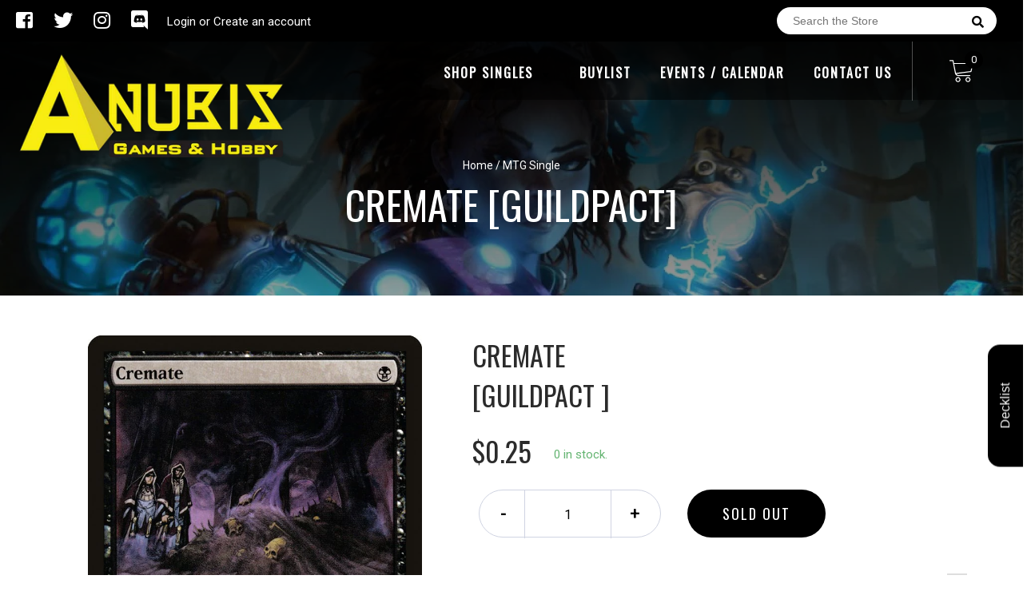

--- FILE ---
content_type: text/html; charset=utf-8
request_url: https://anubisgamehobby.com/products/cremate-guildpact
body_size: 26283
content:
<!doctype html>
<!--[if IE 8]><html class="no-js lt-ie9" lang="en"> <![endif]-->
<!--[if IE 9 ]><html class="ie9 no-js"> <![endif]-->
<!--[if (gt IE 9)|!(IE)]><!-->
<html class="no-js no-touch bodyScroll">
<!--<![endif]-->

<head>

  <!-- Basic page needs ================================================== -->
  <meta charset="utf-8">
  <meta http-equiv="X-UA-Compatible" content="IE=edge,chrome=1">

  
  <link rel="shortcut icon" href="//anubisgamehobby.com/cdn/shop/t/3/assets/favicon.png?v=68662836201561090201605212151" type="image/png" />
  

  <!-- Title and description ================================================== -->
  <title>
    Cremate [Guildpact] &ndash;
    Anubis Games and Hobby
  </title>

  
  <meta name="description" content="Set: Guildpact Type: Instant Rarity: Common Cost: {B} Exile target card from a graveyard.Draw a card. Cremation of the dead is not a religious ritual in Ravnica. It&#39;s a business designed to keep the Golgari from growing in numbers.">
  

  <!-- Helpers ================================================== -->
  
<meta property="og:site_name" content="Anubis Games and Hobby">
<meta property="og:url" content="https://anubisgamehobby.com/products/cremate-guildpact">
<meta property="og:title" content="Cremate [Guildpact]">
<meta property="og:type" content="product">
<meta property="og:description" content="Set: Guildpact Type: Instant Rarity: Common Cost: {B} Exile target card from a graveyard.Draw a card. Cremation of the dead is not a religious ritual in Ravnica. It&#39;s a business designed to keep the Golgari from growing in numbers."><meta property="og:price:amount" content="0.13">
  <meta property="og:price:currency" content="USD"><meta property="og:image" content="http://anubisgamehobby.com/cdn/shop/products/9cee809a-b6e5-5d6c-b121-2c535e02c972_a30dfcfd-2ef7-4566-b0ae-75e8ab30edd7_1024x1024.jpg?v=1705122582">
<meta property="og:image:secure_url" content="https://anubisgamehobby.com/cdn/shop/products/9cee809a-b6e5-5d6c-b121-2c535e02c972_a30dfcfd-2ef7-4566-b0ae-75e8ab30edd7_1024x1024.jpg?v=1705122582">

<meta name="twitter:site" content="@anubisgamehobby">
<meta name="twitter:card" content="summary_large_image">
<meta name="twitter:title" content="Cremate [Guildpact]">
<meta name="twitter:description" content="Set: Guildpact Type: Instant Rarity: Common Cost: {B} Exile target card from a graveyard.Draw a card. Cremation of the dead is not a religious ritual in Ravnica. It&#39;s a business designed to keep the Golgari from growing in numbers.">
<meta name="twitter:image:width" content="480">
<meta name="twitter:image:height" content="480">
<meta name="twitter:image" content="http://anubisgamehobby.com/cdn/shop/products/9cee809a-b6e5-5d6c-b121-2c535e02c972_a30dfcfd-2ef7-4566-b0ae-75e8ab30edd7_1024x1024.jpg?v=1705122582">

  <link rel="canonical" href="https://anubisgamehobby.com/products/cremate-guildpact">
  <meta name="viewport" content="width=device-width, initial-scale=1, maximum-scale=1">
  <meta name="theme-color" content="#000000">

  <!-- CSS ================================================== -->
  <link href="//anubisgamehobby.com/cdn/shop/t/3/assets/owl.carousel.css?v=36884556095907238731569484324" rel="stylesheet" type="text/css" media="all" />
  <link href="//anubisgamehobby.com/cdn/shop/t/3/assets/lightbox.css?v=48637467938156220971569484388" rel="stylesheet" type="text/css" media="all" />
  <link href="//anubisgamehobby.com/cdn/shop/t/3/assets/stylesheet.scss.css?v=18975713231055275581607211878" rel="stylesheet" type="text/css" media="all" />
  <link href="//anubisgamehobby.com/cdn/shop/t/3/assets/customCss.scss.css?v=111603181540343972631569484394" rel="stylesheet" type="text/css" media="all" />
  <link rel="stylesheet" href="https://use.fontawesome.com/releases/v5.8.1/css/all.css"
    integrity="sha384-50oBUHEmvpQ+1lW4y57PTFmhCaXp0ML5d60M1M7uH2+nqUivzIebhndOJK28anvf" crossorigin="anonymous">
  <link rel="stylesheet" href="https://stackpath.bootstrapcdn.com/bootstrap/4.3.1/css/bootstrap.min.css"
    integrity="sha384-ggOyR0iXCbMQv3Xipma34MD+dH/1fQ784/j6cY/iJTQUOhcWr7x9JvoRxT2MZw1T" crossorigin="anonymous">
  <link href="https://fonts.googleapis.com/css?family=Roboto&display=swap" rel="stylesheet">
  <link href="https://fonts.googleapis.com/css?family=Oswald&display=swap" rel="stylesheet">
  <link href="https://cdn.binderpos.com/eventCalendar.css" rel="stylesheet" type="text/css" media="all" />
  <link rel="stylesheet" type="text/css" href="https://cdn.jsdelivr.net/npm/toastify-js/src/toastify.min.css">
  <link href="https://cdnjs.cloudflare.com/ajax/libs/select2/4.0.8/css/select2.min.css" rel="stylesheet" />
  <link href="//cdn.jsdelivr.net/npm/mana-font@latest/css/mana.css" rel="stylesheet" type="text/css" />
  <link href="https://fonts.googleapis.com/css?family=Poppins&display=swap" rel="stylesheet">

  <!-- Header hook for plugins ================================================== -->
  <script>window.performance && window.performance.mark && window.performance.mark('shopify.content_for_header.start');</script><meta id="shopify-digital-wallet" name="shopify-digital-wallet" content="/5397250122/digital_wallets/dialog">
<meta name="shopify-checkout-api-token" content="d972260a1e88341004463969348bf6c8">
<meta id="in-context-paypal-metadata" data-shop-id="5397250122" data-venmo-supported="true" data-environment="production" data-locale="en_US" data-paypal-v4="true" data-currency="USD">
<link rel="alternate" type="application/json+oembed" href="https://anubisgamehobby.com/products/cremate-guildpact.oembed">
<script async="async" src="/checkouts/internal/preloads.js?locale=en-US"></script>
<script id="shopify-features" type="application/json">{"accessToken":"d972260a1e88341004463969348bf6c8","betas":["rich-media-storefront-analytics"],"domain":"anubisgamehobby.com","predictiveSearch":true,"shopId":5397250122,"locale":"en"}</script>
<script>var Shopify = Shopify || {};
Shopify.shop = "anubis-game-and-hobby.myshopify.com";
Shopify.locale = "en";
Shopify.currency = {"active":"USD","rate":"1.0"};
Shopify.country = "US";
Shopify.theme = {"name":"BinderPOS Theme v2.0","id":77350142026,"schema_name":null,"schema_version":null,"theme_store_id":null,"role":"main"};
Shopify.theme.handle = "null";
Shopify.theme.style = {"id":null,"handle":null};
Shopify.cdnHost = "anubisgamehobby.com/cdn";
Shopify.routes = Shopify.routes || {};
Shopify.routes.root = "/";</script>
<script type="module">!function(o){(o.Shopify=o.Shopify||{}).modules=!0}(window);</script>
<script>!function(o){function n(){var o=[];function n(){o.push(Array.prototype.slice.apply(arguments))}return n.q=o,n}var t=o.Shopify=o.Shopify||{};t.loadFeatures=n(),t.autoloadFeatures=n()}(window);</script>
<script id="shop-js-analytics" type="application/json">{"pageType":"product"}</script>
<script defer="defer" async type="module" src="//anubisgamehobby.com/cdn/shopifycloud/shop-js/modules/v2/client.init-shop-cart-sync_C5BV16lS.en.esm.js"></script>
<script defer="defer" async type="module" src="//anubisgamehobby.com/cdn/shopifycloud/shop-js/modules/v2/chunk.common_CygWptCX.esm.js"></script>
<script type="module">
  await import("//anubisgamehobby.com/cdn/shopifycloud/shop-js/modules/v2/client.init-shop-cart-sync_C5BV16lS.en.esm.js");
await import("//anubisgamehobby.com/cdn/shopifycloud/shop-js/modules/v2/chunk.common_CygWptCX.esm.js");

  window.Shopify.SignInWithShop?.initShopCartSync?.({"fedCMEnabled":true,"windoidEnabled":true});

</script>
<script>(function() {
  var isLoaded = false;
  function asyncLoad() {
    if (isLoaded) return;
    isLoaded = true;
    var urls = ["https:\/\/beta.binderpos.com\/external\/shopify\/storeCredit\/script?shop=anubis-game-and-hobby.myshopify.com","https:\/\/beta.binderpos.com\/external\/shopify\/buylist\/script?shop=anubis-game-and-hobby.myshopify.com","\/\/cdn.shopify.com\/proxy\/71ce9b4eb49749782819df373c97d666313fc11f708ab826eace590f9917c3ca\/api.goaffpro.com\/loader.js?shop=anubis-game-and-hobby.myshopify.com\u0026sp-cache-control=cHVibGljLCBtYXgtYWdlPTkwMA","https:\/\/cdn.hextom.com\/js\/freeshippingbar.js?shop=anubis-game-and-hobby.myshopify.com"];
    for (var i = 0; i < urls.length; i++) {
      var s = document.createElement('script');
      s.type = 'text/javascript';
      s.async = true;
      s.src = urls[i];
      var x = document.getElementsByTagName('script')[0];
      x.parentNode.insertBefore(s, x);
    }
  };
  if(window.attachEvent) {
    window.attachEvent('onload', asyncLoad);
  } else {
    window.addEventListener('load', asyncLoad, false);
  }
})();</script>
<script id="__st">var __st={"a":5397250122,"offset":-21600,"reqid":"2d2c83e9-99b3-4160-b2f9-d2dc697cee8a-1768805710","pageurl":"anubisgamehobby.com\/products\/cremate-guildpact","u":"6cfcf318efeb","p":"product","rtyp":"product","rid":1683253461066};</script>
<script>window.ShopifyPaypalV4VisibilityTracking = true;</script>
<script id="captcha-bootstrap">!function(){'use strict';const t='contact',e='account',n='new_comment',o=[[t,t],['blogs',n],['comments',n],[t,'customer']],c=[[e,'customer_login'],[e,'guest_login'],[e,'recover_customer_password'],[e,'create_customer']],r=t=>t.map((([t,e])=>`form[action*='/${t}']:not([data-nocaptcha='true']) input[name='form_type'][value='${e}']`)).join(','),a=t=>()=>t?[...document.querySelectorAll(t)].map((t=>t.form)):[];function s(){const t=[...o],e=r(t);return a(e)}const i='password',u='form_key',d=['recaptcha-v3-token','g-recaptcha-response','h-captcha-response',i],f=()=>{try{return window.sessionStorage}catch{return}},m='__shopify_v',_=t=>t.elements[u];function p(t,e,n=!1){try{const o=window.sessionStorage,c=JSON.parse(o.getItem(e)),{data:r}=function(t){const{data:e,action:n}=t;return t[m]||n?{data:e,action:n}:{data:t,action:n}}(c);for(const[e,n]of Object.entries(r))t.elements[e]&&(t.elements[e].value=n);n&&o.removeItem(e)}catch(o){console.error('form repopulation failed',{error:o})}}const l='form_type',E='cptcha';function T(t){t.dataset[E]=!0}const w=window,h=w.document,L='Shopify',v='ce_forms',y='captcha';let A=!1;((t,e)=>{const n=(g='f06e6c50-85a8-45c8-87d0-21a2b65856fe',I='https://cdn.shopify.com/shopifycloud/storefront-forms-hcaptcha/ce_storefront_forms_captcha_hcaptcha.v1.5.2.iife.js',D={infoText:'Protected by hCaptcha',privacyText:'Privacy',termsText:'Terms'},(t,e,n)=>{const o=w[L][v],c=o.bindForm;if(c)return c(t,g,e,D).then(n);var r;o.q.push([[t,g,e,D],n]),r=I,A||(h.body.append(Object.assign(h.createElement('script'),{id:'captcha-provider',async:!0,src:r})),A=!0)});var g,I,D;w[L]=w[L]||{},w[L][v]=w[L][v]||{},w[L][v].q=[],w[L][y]=w[L][y]||{},w[L][y].protect=function(t,e){n(t,void 0,e),T(t)},Object.freeze(w[L][y]),function(t,e,n,w,h,L){const[v,y,A,g]=function(t,e,n){const i=e?o:[],u=t?c:[],d=[...i,...u],f=r(d),m=r(i),_=r(d.filter((([t,e])=>n.includes(e))));return[a(f),a(m),a(_),s()]}(w,h,L),I=t=>{const e=t.target;return e instanceof HTMLFormElement?e:e&&e.form},D=t=>v().includes(t);t.addEventListener('submit',(t=>{const e=I(t);if(!e)return;const n=D(e)&&!e.dataset.hcaptchaBound&&!e.dataset.recaptchaBound,o=_(e),c=g().includes(e)&&(!o||!o.value);(n||c)&&t.preventDefault(),c&&!n&&(function(t){try{if(!f())return;!function(t){const e=f();if(!e)return;const n=_(t);if(!n)return;const o=n.value;o&&e.removeItem(o)}(t);const e=Array.from(Array(32),(()=>Math.random().toString(36)[2])).join('');!function(t,e){_(t)||t.append(Object.assign(document.createElement('input'),{type:'hidden',name:u})),t.elements[u].value=e}(t,e),function(t,e){const n=f();if(!n)return;const o=[...t.querySelectorAll(`input[type='${i}']`)].map((({name:t})=>t)),c=[...d,...o],r={};for(const[a,s]of new FormData(t).entries())c.includes(a)||(r[a]=s);n.setItem(e,JSON.stringify({[m]:1,action:t.action,data:r}))}(t,e)}catch(e){console.error('failed to persist form',e)}}(e),e.submit())}));const S=(t,e)=>{t&&!t.dataset[E]&&(n(t,e.some((e=>e===t))),T(t))};for(const o of['focusin','change'])t.addEventListener(o,(t=>{const e=I(t);D(e)&&S(e,y())}));const B=e.get('form_key'),M=e.get(l),P=B&&M;t.addEventListener('DOMContentLoaded',(()=>{const t=y();if(P)for(const e of t)e.elements[l].value===M&&p(e,B);[...new Set([...A(),...v().filter((t=>'true'===t.dataset.shopifyCaptcha))])].forEach((e=>S(e,t)))}))}(h,new URLSearchParams(w.location.search),n,t,e,['guest_login'])})(!0,!0)}();</script>
<script integrity="sha256-4kQ18oKyAcykRKYeNunJcIwy7WH5gtpwJnB7kiuLZ1E=" data-source-attribution="shopify.loadfeatures" defer="defer" src="//anubisgamehobby.com/cdn/shopifycloud/storefront/assets/storefront/load_feature-a0a9edcb.js" crossorigin="anonymous"></script>
<script data-source-attribution="shopify.dynamic_checkout.dynamic.init">var Shopify=Shopify||{};Shopify.PaymentButton=Shopify.PaymentButton||{isStorefrontPortableWallets:!0,init:function(){window.Shopify.PaymentButton.init=function(){};var t=document.createElement("script");t.src="https://anubisgamehobby.com/cdn/shopifycloud/portable-wallets/latest/portable-wallets.en.js",t.type="module",document.head.appendChild(t)}};
</script>
<script data-source-attribution="shopify.dynamic_checkout.buyer_consent">
  function portableWalletsHideBuyerConsent(e){var t=document.getElementById("shopify-buyer-consent"),n=document.getElementById("shopify-subscription-policy-button");t&&n&&(t.classList.add("hidden"),t.setAttribute("aria-hidden","true"),n.removeEventListener("click",e))}function portableWalletsShowBuyerConsent(e){var t=document.getElementById("shopify-buyer-consent"),n=document.getElementById("shopify-subscription-policy-button");t&&n&&(t.classList.remove("hidden"),t.removeAttribute("aria-hidden"),n.addEventListener("click",e))}window.Shopify?.PaymentButton&&(window.Shopify.PaymentButton.hideBuyerConsent=portableWalletsHideBuyerConsent,window.Shopify.PaymentButton.showBuyerConsent=portableWalletsShowBuyerConsent);
</script>
<script data-source-attribution="shopify.dynamic_checkout.cart.bootstrap">document.addEventListener("DOMContentLoaded",(function(){function t(){return document.querySelector("shopify-accelerated-checkout-cart, shopify-accelerated-checkout")}if(t())Shopify.PaymentButton.init();else{new MutationObserver((function(e,n){t()&&(Shopify.PaymentButton.init(),n.disconnect())})).observe(document.body,{childList:!0,subtree:!0})}}));
</script>
<link id="shopify-accelerated-checkout-styles" rel="stylesheet" media="screen" href="https://anubisgamehobby.com/cdn/shopifycloud/portable-wallets/latest/accelerated-checkout-backwards-compat.css" crossorigin="anonymous">
<style id="shopify-accelerated-checkout-cart">
        #shopify-buyer-consent {
  margin-top: 1em;
  display: inline-block;
  width: 100%;
}

#shopify-buyer-consent.hidden {
  display: none;
}

#shopify-subscription-policy-button {
  background: none;
  border: none;
  padding: 0;
  text-decoration: underline;
  font-size: inherit;
  cursor: pointer;
}

#shopify-subscription-policy-button::before {
  box-shadow: none;
}

      </style>
<script id="sections-script" data-sections="product-template" defer="defer" src="//anubisgamehobby.com/cdn/shop/t/3/compiled_assets/scripts.js?2774"></script>
<script>window.performance && window.performance.mark && window.performance.mark('shopify.content_for_header.end');</script>
  <!-- /snippets/oldIE-js.liquid -->


<!--[if lt IE 9]>
<script src="//cdnjs.cloudflare.com/ajax/libs/html5shiv/3.7.2/html5shiv.min.js" type="text/javascript"></script>
<script src="//anubisgamehobby.com/cdn/shop/t/3/assets/respond.min.js?v=52248677837542619231569484394" type="text/javascript"></script>
<link href="//anubisgamehobby.com/cdn/shop/t/3/assets/respond-proxy.html" id="respond-proxy" rel="respond-proxy" />
<link href="//anubisgamehobby.com/search?q=9ba5fdb49c9dca88c67a55a94303c8b0" id="respond-redirect" rel="respond-redirect" />
<script src="//anubisgamehobby.com/search?q=9ba5fdb49c9dca88c67a55a94303c8b0" type="text/javascript"></script>
<![endif]-->


  
  <script src="//ajax.googleapis.com/ajax/libs/jquery/1.11.0/jquery.min.js" type="text/javascript"></script>
  <script src="//anubisgamehobby.com/cdn/shop/t/3/assets/modernizr.min.js?v=137617515274177302221569484315" type="text/javascript"></script>
  <script src="//anubisgamehobby.com/cdn/shop/t/3/assets/owl.carousel.js?v=174566015424785309701569484347" type="text/javascript"></script>

  <!--   <script src="//anubisgamehobby.com/cdn/shop/t/3/assets/theme.js?v=138335425461547226921569484368" type="text/javascript"></script> -->

  
  
  <!-- jQuery UI -->
  <!-- Global site tag (gtag.js) - Google Analytics -->
<script async src="https://www.googletagmanager.com/gtag/js?id=UA-152494552-1"></script>
<script>
  window.dataLayer = window.dataLayer || [];
  function gtag(){dataLayer.push(arguments);}
  gtag('js', new Date());

  gtag('config', 'UA-152494552-1');
</script><link href="https://monorail-edge.shopifysvc.com" rel="dns-prefetch">
<script>(function(){if ("sendBeacon" in navigator && "performance" in window) {try {var session_token_from_headers = performance.getEntriesByType('navigation')[0].serverTiming.find(x => x.name == '_s').description;} catch {var session_token_from_headers = undefined;}var session_cookie_matches = document.cookie.match(/_shopify_s=([^;]*)/);var session_token_from_cookie = session_cookie_matches && session_cookie_matches.length === 2 ? session_cookie_matches[1] : "";var session_token = session_token_from_headers || session_token_from_cookie || "";function handle_abandonment_event(e) {var entries = performance.getEntries().filter(function(entry) {return /monorail-edge.shopifysvc.com/.test(entry.name);});if (!window.abandonment_tracked && entries.length === 0) {window.abandonment_tracked = true;var currentMs = Date.now();var navigation_start = performance.timing.navigationStart;var payload = {shop_id: 5397250122,url: window.location.href,navigation_start,duration: currentMs - navigation_start,session_token,page_type: "product"};window.navigator.sendBeacon("https://monorail-edge.shopifysvc.com/v1/produce", JSON.stringify({schema_id: "online_store_buyer_site_abandonment/1.1",payload: payload,metadata: {event_created_at_ms: currentMs,event_sent_at_ms: currentMs}}));}}window.addEventListener('pagehide', handle_abandonment_event);}}());</script>
<script id="web-pixels-manager-setup">(function e(e,d,r,n,o){if(void 0===o&&(o={}),!Boolean(null===(a=null===(i=window.Shopify)||void 0===i?void 0:i.analytics)||void 0===a?void 0:a.replayQueue)){var i,a;window.Shopify=window.Shopify||{};var t=window.Shopify;t.analytics=t.analytics||{};var s=t.analytics;s.replayQueue=[],s.publish=function(e,d,r){return s.replayQueue.push([e,d,r]),!0};try{self.performance.mark("wpm:start")}catch(e){}var l=function(){var e={modern:/Edge?\/(1{2}[4-9]|1[2-9]\d|[2-9]\d{2}|\d{4,})\.\d+(\.\d+|)|Firefox\/(1{2}[4-9]|1[2-9]\d|[2-9]\d{2}|\d{4,})\.\d+(\.\d+|)|Chrom(ium|e)\/(9{2}|\d{3,})\.\d+(\.\d+|)|(Maci|X1{2}).+ Version\/(15\.\d+|(1[6-9]|[2-9]\d|\d{3,})\.\d+)([,.]\d+|)( \(\w+\)|)( Mobile\/\w+|) Safari\/|Chrome.+OPR\/(9{2}|\d{3,})\.\d+\.\d+|(CPU[ +]OS|iPhone[ +]OS|CPU[ +]iPhone|CPU IPhone OS|CPU iPad OS)[ +]+(15[._]\d+|(1[6-9]|[2-9]\d|\d{3,})[._]\d+)([._]\d+|)|Android:?[ /-](13[3-9]|1[4-9]\d|[2-9]\d{2}|\d{4,})(\.\d+|)(\.\d+|)|Android.+Firefox\/(13[5-9]|1[4-9]\d|[2-9]\d{2}|\d{4,})\.\d+(\.\d+|)|Android.+Chrom(ium|e)\/(13[3-9]|1[4-9]\d|[2-9]\d{2}|\d{4,})\.\d+(\.\d+|)|SamsungBrowser\/([2-9]\d|\d{3,})\.\d+/,legacy:/Edge?\/(1[6-9]|[2-9]\d|\d{3,})\.\d+(\.\d+|)|Firefox\/(5[4-9]|[6-9]\d|\d{3,})\.\d+(\.\d+|)|Chrom(ium|e)\/(5[1-9]|[6-9]\d|\d{3,})\.\d+(\.\d+|)([\d.]+$|.*Safari\/(?![\d.]+ Edge\/[\d.]+$))|(Maci|X1{2}).+ Version\/(10\.\d+|(1[1-9]|[2-9]\d|\d{3,})\.\d+)([,.]\d+|)( \(\w+\)|)( Mobile\/\w+|) Safari\/|Chrome.+OPR\/(3[89]|[4-9]\d|\d{3,})\.\d+\.\d+|(CPU[ +]OS|iPhone[ +]OS|CPU[ +]iPhone|CPU IPhone OS|CPU iPad OS)[ +]+(10[._]\d+|(1[1-9]|[2-9]\d|\d{3,})[._]\d+)([._]\d+|)|Android:?[ /-](13[3-9]|1[4-9]\d|[2-9]\d{2}|\d{4,})(\.\d+|)(\.\d+|)|Mobile Safari.+OPR\/([89]\d|\d{3,})\.\d+\.\d+|Android.+Firefox\/(13[5-9]|1[4-9]\d|[2-9]\d{2}|\d{4,})\.\d+(\.\d+|)|Android.+Chrom(ium|e)\/(13[3-9]|1[4-9]\d|[2-9]\d{2}|\d{4,})\.\d+(\.\d+|)|Android.+(UC? ?Browser|UCWEB|U3)[ /]?(15\.([5-9]|\d{2,})|(1[6-9]|[2-9]\d|\d{3,})\.\d+)\.\d+|SamsungBrowser\/(5\.\d+|([6-9]|\d{2,})\.\d+)|Android.+MQ{2}Browser\/(14(\.(9|\d{2,})|)|(1[5-9]|[2-9]\d|\d{3,})(\.\d+|))(\.\d+|)|K[Aa][Ii]OS\/(3\.\d+|([4-9]|\d{2,})\.\d+)(\.\d+|)/},d=e.modern,r=e.legacy,n=navigator.userAgent;return n.match(d)?"modern":n.match(r)?"legacy":"unknown"}(),u="modern"===l?"modern":"legacy",c=(null!=n?n:{modern:"",legacy:""})[u],f=function(e){return[e.baseUrl,"/wpm","/b",e.hashVersion,"modern"===e.buildTarget?"m":"l",".js"].join("")}({baseUrl:d,hashVersion:r,buildTarget:u}),m=function(e){var d=e.version,r=e.bundleTarget,n=e.surface,o=e.pageUrl,i=e.monorailEndpoint;return{emit:function(e){var a=e.status,t=e.errorMsg,s=(new Date).getTime(),l=JSON.stringify({metadata:{event_sent_at_ms:s},events:[{schema_id:"web_pixels_manager_load/3.1",payload:{version:d,bundle_target:r,page_url:o,status:a,surface:n,error_msg:t},metadata:{event_created_at_ms:s}}]});if(!i)return console&&console.warn&&console.warn("[Web Pixels Manager] No Monorail endpoint provided, skipping logging."),!1;try{return self.navigator.sendBeacon.bind(self.navigator)(i,l)}catch(e){}var u=new XMLHttpRequest;try{return u.open("POST",i,!0),u.setRequestHeader("Content-Type","text/plain"),u.send(l),!0}catch(e){return console&&console.warn&&console.warn("[Web Pixels Manager] Got an unhandled error while logging to Monorail."),!1}}}}({version:r,bundleTarget:l,surface:e.surface,pageUrl:self.location.href,monorailEndpoint:e.monorailEndpoint});try{o.browserTarget=l,function(e){var d=e.src,r=e.async,n=void 0===r||r,o=e.onload,i=e.onerror,a=e.sri,t=e.scriptDataAttributes,s=void 0===t?{}:t,l=document.createElement("script"),u=document.querySelector("head"),c=document.querySelector("body");if(l.async=n,l.src=d,a&&(l.integrity=a,l.crossOrigin="anonymous"),s)for(var f in s)if(Object.prototype.hasOwnProperty.call(s,f))try{l.dataset[f]=s[f]}catch(e){}if(o&&l.addEventListener("load",o),i&&l.addEventListener("error",i),u)u.appendChild(l);else{if(!c)throw new Error("Did not find a head or body element to append the script");c.appendChild(l)}}({src:f,async:!0,onload:function(){if(!function(){var e,d;return Boolean(null===(d=null===(e=window.Shopify)||void 0===e?void 0:e.analytics)||void 0===d?void 0:d.initialized)}()){var d=window.webPixelsManager.init(e)||void 0;if(d){var r=window.Shopify.analytics;r.replayQueue.forEach((function(e){var r=e[0],n=e[1],o=e[2];d.publishCustomEvent(r,n,o)})),r.replayQueue=[],r.publish=d.publishCustomEvent,r.visitor=d.visitor,r.initialized=!0}}},onerror:function(){return m.emit({status:"failed",errorMsg:"".concat(f," has failed to load")})},sri:function(e){var d=/^sha384-[A-Za-z0-9+/=]+$/;return"string"==typeof e&&d.test(e)}(c)?c:"",scriptDataAttributes:o}),m.emit({status:"loading"})}catch(e){m.emit({status:"failed",errorMsg:(null==e?void 0:e.message)||"Unknown error"})}}})({shopId: 5397250122,storefrontBaseUrl: "https://anubisgamehobby.com",extensionsBaseUrl: "https://extensions.shopifycdn.com/cdn/shopifycloud/web-pixels-manager",monorailEndpoint: "https://monorail-edge.shopifysvc.com/unstable/produce_batch",surface: "storefront-renderer",enabledBetaFlags: ["2dca8a86"],webPixelsConfigList: [{"id":"1071317169","configuration":"{\"shop\":\"anubis-game-and-hobby.myshopify.com\",\"cookie_duration\":\"604800\"}","eventPayloadVersion":"v1","runtimeContext":"STRICT","scriptVersion":"a2e7513c3708f34b1f617d7ce88f9697","type":"APP","apiClientId":2744533,"privacyPurposes":["ANALYTICS","MARKETING"],"dataSharingAdjustments":{"protectedCustomerApprovalScopes":["read_customer_address","read_customer_email","read_customer_name","read_customer_personal_data","read_customer_phone"]}},{"id":"160858289","configuration":"{\"pixel_id\":\"718964328572520\",\"pixel_type\":\"facebook_pixel\",\"metaapp_system_user_token\":\"-\"}","eventPayloadVersion":"v1","runtimeContext":"OPEN","scriptVersion":"ca16bc87fe92b6042fbaa3acc2fbdaa6","type":"APP","apiClientId":2329312,"privacyPurposes":["ANALYTICS","MARKETING","SALE_OF_DATA"],"dataSharingAdjustments":{"protectedCustomerApprovalScopes":["read_customer_address","read_customer_email","read_customer_name","read_customer_personal_data","read_customer_phone"]}},{"id":"shopify-app-pixel","configuration":"{}","eventPayloadVersion":"v1","runtimeContext":"STRICT","scriptVersion":"0450","apiClientId":"shopify-pixel","type":"APP","privacyPurposes":["ANALYTICS","MARKETING"]},{"id":"shopify-custom-pixel","eventPayloadVersion":"v1","runtimeContext":"LAX","scriptVersion":"0450","apiClientId":"shopify-pixel","type":"CUSTOM","privacyPurposes":["ANALYTICS","MARKETING"]}],isMerchantRequest: false,initData: {"shop":{"name":"Anubis Games and Hobby","paymentSettings":{"currencyCode":"USD"},"myshopifyDomain":"anubis-game-and-hobby.myshopify.com","countryCode":"US","storefrontUrl":"https:\/\/anubisgamehobby.com"},"customer":null,"cart":null,"checkout":null,"productVariants":[{"price":{"amount":0.25,"currencyCode":"USD"},"product":{"title":"Cremate [Guildpact]","vendor":"Magic: The Gathering","id":"1683253461066","untranslatedTitle":"Cremate [Guildpact]","url":"\/products\/cremate-guildpact","type":"MTG Single"},"id":"16429356712010","image":{"src":"\/\/anubisgamehobby.com\/cdn\/shop\/products\/9cee809a-b6e5-5d6c-b121-2c535e02c972_a30dfcfd-2ef7-4566-b0ae-75e8ab30edd7.jpg?v=1705122582"},"sku":"GPT-45-EN-NF-1","title":"NM-Mint","untranslatedTitle":"NM-Mint"},{"price":{"amount":0.23,"currencyCode":"USD"},"product":{"title":"Cremate [Guildpact]","vendor":"Magic: The Gathering","id":"1683253461066","untranslatedTitle":"Cremate [Guildpact]","url":"\/products\/cremate-guildpact","type":"MTG Single"},"id":"16429356908618","image":{"src":"\/\/anubisgamehobby.com\/cdn\/shop\/products\/9cee809a-b6e5-5d6c-b121-2c535e02c972_a30dfcfd-2ef7-4566-b0ae-75e8ab30edd7.jpg?v=1705122582"},"sku":"GPT-45-EN-NF-2","title":"Lightly Played","untranslatedTitle":"Lightly Played"},{"price":{"amount":0.2,"currencyCode":"USD"},"product":{"title":"Cremate [Guildpact]","vendor":"Magic: The Gathering","id":"1683253461066","untranslatedTitle":"Cremate [Guildpact]","url":"\/products\/cremate-guildpact","type":"MTG Single"},"id":"16429357105226","image":{"src":"\/\/anubisgamehobby.com\/cdn\/shop\/products\/9cee809a-b6e5-5d6c-b121-2c535e02c972_a30dfcfd-2ef7-4566-b0ae-75e8ab30edd7.jpg?v=1705122582"},"sku":"GPT-45-EN-NF-3","title":"Moderately Played","untranslatedTitle":"Moderately Played"},{"price":{"amount":0.17,"currencyCode":"USD"},"product":{"title":"Cremate [Guildpact]","vendor":"Magic: The Gathering","id":"1683253461066","untranslatedTitle":"Cremate [Guildpact]","url":"\/products\/cremate-guildpact","type":"MTG Single"},"id":"16429357301834","image":{"src":"\/\/anubisgamehobby.com\/cdn\/shop\/products\/9cee809a-b6e5-5d6c-b121-2c535e02c972_a30dfcfd-2ef7-4566-b0ae-75e8ab30edd7.jpg?v=1705122582"},"sku":"GPT-45-EN-NF-4","title":"Heavily Played","untranslatedTitle":"Heavily Played"},{"price":{"amount":0.13,"currencyCode":"USD"},"product":{"title":"Cremate [Guildpact]","vendor":"Magic: The Gathering","id":"1683253461066","untranslatedTitle":"Cremate [Guildpact]","url":"\/products\/cremate-guildpact","type":"MTG Single"},"id":"16429357531210","image":{"src":"\/\/anubisgamehobby.com\/cdn\/shop\/products\/9cee809a-b6e5-5d6c-b121-2c535e02c972_a30dfcfd-2ef7-4566-b0ae-75e8ab30edd7.jpg?v=1705122582"},"sku":"GPT-45-EN-NF-5","title":"Damaged","untranslatedTitle":"Damaged"},{"price":{"amount":1.1,"currencyCode":"USD"},"product":{"title":"Cremate [Guildpact]","vendor":"Magic: The Gathering","id":"1683253461066","untranslatedTitle":"Cremate [Guildpact]","url":"\/products\/cremate-guildpact","type":"MTG Single"},"id":"16429357727818","image":{"src":"\/\/anubisgamehobby.com\/cdn\/shop\/products\/9cee809a-b6e5-5d6c-b121-2c535e02c972_a30dfcfd-2ef7-4566-b0ae-75e8ab30edd7.jpg?v=1705122582"},"sku":"GPT-45-EN-FO-1","title":"NM-Mint Foil","untranslatedTitle":"NM-Mint Foil"},{"price":{"amount":1.0,"currencyCode":"USD"},"product":{"title":"Cremate [Guildpact]","vendor":"Magic: The Gathering","id":"1683253461066","untranslatedTitle":"Cremate [Guildpact]","url":"\/products\/cremate-guildpact","type":"MTG Single"},"id":"16429357957194","image":{"src":"\/\/anubisgamehobby.com\/cdn\/shop\/products\/9cee809a-b6e5-5d6c-b121-2c535e02c972_a30dfcfd-2ef7-4566-b0ae-75e8ab30edd7.jpg?v=1705122582"},"sku":"GPT-45-EN-FO-2","title":"Lightly Played Foil","untranslatedTitle":"Lightly Played Foil"},{"price":{"amount":0.9,"currencyCode":"USD"},"product":{"title":"Cremate [Guildpact]","vendor":"Magic: The Gathering","id":"1683253461066","untranslatedTitle":"Cremate [Guildpact]","url":"\/products\/cremate-guildpact","type":"MTG Single"},"id":"16429358252106","image":{"src":"\/\/anubisgamehobby.com\/cdn\/shop\/products\/9cee809a-b6e5-5d6c-b121-2c535e02c972_a30dfcfd-2ef7-4566-b0ae-75e8ab30edd7.jpg?v=1705122582"},"sku":"GPT-45-EN-FO-3","title":"Moderately Played Foil","untranslatedTitle":"Moderately Played Foil"},{"price":{"amount":0.8,"currencyCode":"USD"},"product":{"title":"Cremate [Guildpact]","vendor":"Magic: The Gathering","id":"1683253461066","untranslatedTitle":"Cremate [Guildpact]","url":"\/products\/cremate-guildpact","type":"MTG Single"},"id":"16429358547018","image":{"src":"\/\/anubisgamehobby.com\/cdn\/shop\/products\/9cee809a-b6e5-5d6c-b121-2c535e02c972_a30dfcfd-2ef7-4566-b0ae-75e8ab30edd7.jpg?v=1705122582"},"sku":"GPT-45-EN-FO-4","title":"Heavily Played Foil","untranslatedTitle":"Heavily Played Foil"},{"price":{"amount":0.6,"currencyCode":"USD"},"product":{"title":"Cremate [Guildpact]","vendor":"Magic: The Gathering","id":"1683253461066","untranslatedTitle":"Cremate [Guildpact]","url":"\/products\/cremate-guildpact","type":"MTG Single"},"id":"16429358874698","image":{"src":"\/\/anubisgamehobby.com\/cdn\/shop\/products\/9cee809a-b6e5-5d6c-b121-2c535e02c972_a30dfcfd-2ef7-4566-b0ae-75e8ab30edd7.jpg?v=1705122582"},"sku":"GPT-45-EN-FO-5","title":"Damaged Foil","untranslatedTitle":"Damaged Foil"},{"price":{"amount":0.25,"currencyCode":"USD"},"product":{"title":"Cremate [Guildpact]","vendor":"Magic: The Gathering","id":"1683253461066","untranslatedTitle":"Cremate [Guildpact]","url":"\/products\/cremate-guildpact","type":"MTG Single"},"id":"16429356810314","image":{"src":"\/\/anubisgamehobby.com\/cdn\/shop\/products\/9cee809a-b6e5-5d6c-b121-2c535e02c972_a30dfcfd-2ef7-4566-b0ae-75e8ab30edd7.jpg?v=1705122582"},"sku":"GPT-45-EN-NF-1","title":"NM-Mint Non English","untranslatedTitle":"NM-Mint Non English"},{"price":{"amount":0.23,"currencyCode":"USD"},"product":{"title":"Cremate [Guildpact]","vendor":"Magic: The Gathering","id":"1683253461066","untranslatedTitle":"Cremate [Guildpact]","url":"\/products\/cremate-guildpact","type":"MTG Single"},"id":"16429357006922","image":{"src":"\/\/anubisgamehobby.com\/cdn\/shop\/products\/9cee809a-b6e5-5d6c-b121-2c535e02c972_a30dfcfd-2ef7-4566-b0ae-75e8ab30edd7.jpg?v=1705122582"},"sku":"GPT-45-EN-NF-2","title":"Lightly Played Non English","untranslatedTitle":"Lightly Played Non English"},{"price":{"amount":0.2,"currencyCode":"USD"},"product":{"title":"Cremate [Guildpact]","vendor":"Magic: The Gathering","id":"1683253461066","untranslatedTitle":"Cremate [Guildpact]","url":"\/products\/cremate-guildpact","type":"MTG Single"},"id":"16429357203530","image":{"src":"\/\/anubisgamehobby.com\/cdn\/shop\/products\/9cee809a-b6e5-5d6c-b121-2c535e02c972_a30dfcfd-2ef7-4566-b0ae-75e8ab30edd7.jpg?v=1705122582"},"sku":"GPT-45-EN-NF-3","title":"Moderately Played Non English","untranslatedTitle":"Moderately Played Non English"},{"price":{"amount":0.17,"currencyCode":"USD"},"product":{"title":"Cremate [Guildpact]","vendor":"Magic: The Gathering","id":"1683253461066","untranslatedTitle":"Cremate [Guildpact]","url":"\/products\/cremate-guildpact","type":"MTG Single"},"id":"16429357400138","image":{"src":"\/\/anubisgamehobby.com\/cdn\/shop\/products\/9cee809a-b6e5-5d6c-b121-2c535e02c972_a30dfcfd-2ef7-4566-b0ae-75e8ab30edd7.jpg?v=1705122582"},"sku":"GPT-45-EN-NF-4","title":"Heavily Played Non English","untranslatedTitle":"Heavily Played Non English"},{"price":{"amount":0.13,"currencyCode":"USD"},"product":{"title":"Cremate [Guildpact]","vendor":"Magic: The Gathering","id":"1683253461066","untranslatedTitle":"Cremate [Guildpact]","url":"\/products\/cremate-guildpact","type":"MTG Single"},"id":"16429357596746","image":{"src":"\/\/anubisgamehobby.com\/cdn\/shop\/products\/9cee809a-b6e5-5d6c-b121-2c535e02c972_a30dfcfd-2ef7-4566-b0ae-75e8ab30edd7.jpg?v=1705122582"},"sku":"GPT-45-EN-NF-5","title":"Damaged Non English","untranslatedTitle":"Damaged Non English"},{"price":{"amount":1.1,"currencyCode":"USD"},"product":{"title":"Cremate [Guildpact]","vendor":"Magic: The Gathering","id":"1683253461066","untranslatedTitle":"Cremate [Guildpact]","url":"\/products\/cremate-guildpact","type":"MTG Single"},"id":"16429357858890","image":{"src":"\/\/anubisgamehobby.com\/cdn\/shop\/products\/9cee809a-b6e5-5d6c-b121-2c535e02c972_a30dfcfd-2ef7-4566-b0ae-75e8ab30edd7.jpg?v=1705122582"},"sku":"GPT-45-EN-FO-1","title":"NM-Mint Foil Non English","untranslatedTitle":"NM-Mint Foil Non English"},{"price":{"amount":1.0,"currencyCode":"USD"},"product":{"title":"Cremate [Guildpact]","vendor":"Magic: The Gathering","id":"1683253461066","untranslatedTitle":"Cremate [Guildpact]","url":"\/products\/cremate-guildpact","type":"MTG Single"},"id":"16429358088266","image":{"src":"\/\/anubisgamehobby.com\/cdn\/shop\/products\/9cee809a-b6e5-5d6c-b121-2c535e02c972_a30dfcfd-2ef7-4566-b0ae-75e8ab30edd7.jpg?v=1705122582"},"sku":"GPT-45-EN-FO-2","title":"Lightly Played Foil Non English","untranslatedTitle":"Lightly Played Foil Non English"},{"price":{"amount":0.9,"currencyCode":"USD"},"product":{"title":"Cremate [Guildpact]","vendor":"Magic: The Gathering","id":"1683253461066","untranslatedTitle":"Cremate [Guildpact]","url":"\/products\/cremate-guildpact","type":"MTG Single"},"id":"16429358415946","image":{"src":"\/\/anubisgamehobby.com\/cdn\/shop\/products\/9cee809a-b6e5-5d6c-b121-2c535e02c972_a30dfcfd-2ef7-4566-b0ae-75e8ab30edd7.jpg?v=1705122582"},"sku":"GPT-45-EN-FO-3","title":"Moderately Played Foil Non English","untranslatedTitle":"Moderately Played Foil Non English"},{"price":{"amount":0.8,"currencyCode":"USD"},"product":{"title":"Cremate [Guildpact]","vendor":"Magic: The Gathering","id":"1683253461066","untranslatedTitle":"Cremate [Guildpact]","url":"\/products\/cremate-guildpact","type":"MTG Single"},"id":"16429358710858","image":{"src":"\/\/anubisgamehobby.com\/cdn\/shop\/products\/9cee809a-b6e5-5d6c-b121-2c535e02c972_a30dfcfd-2ef7-4566-b0ae-75e8ab30edd7.jpg?v=1705122582"},"sku":"GPT-45-EN-FO-4","title":"Heavily Played Foil Non English","untranslatedTitle":"Heavily Played Foil Non English"},{"price":{"amount":0.6,"currencyCode":"USD"},"product":{"title":"Cremate [Guildpact]","vendor":"Magic: The Gathering","id":"1683253461066","untranslatedTitle":"Cremate [Guildpact]","url":"\/products\/cremate-guildpact","type":"MTG Single"},"id":"16429359005770","image":{"src":"\/\/anubisgamehobby.com\/cdn\/shop\/products\/9cee809a-b6e5-5d6c-b121-2c535e02c972_a30dfcfd-2ef7-4566-b0ae-75e8ab30edd7.jpg?v=1705122582"},"sku":"GPT-45-EN-FO-5","title":"Damaged Foil Non English","untranslatedTitle":"Damaged Foil Non English"}],"purchasingCompany":null},},"https://anubisgamehobby.com/cdn","fcfee988w5aeb613cpc8e4bc33m6693e112",{"modern":"","legacy":""},{"shopId":"5397250122","storefrontBaseUrl":"https:\/\/anubisgamehobby.com","extensionBaseUrl":"https:\/\/extensions.shopifycdn.com\/cdn\/shopifycloud\/web-pixels-manager","surface":"storefront-renderer","enabledBetaFlags":"[\"2dca8a86\"]","isMerchantRequest":"false","hashVersion":"fcfee988w5aeb613cpc8e4bc33m6693e112","publish":"custom","events":"[[\"page_viewed\",{}],[\"product_viewed\",{\"productVariant\":{\"price\":{\"amount\":0.25,\"currencyCode\":\"USD\"},\"product\":{\"title\":\"Cremate [Guildpact]\",\"vendor\":\"Magic: The Gathering\",\"id\":\"1683253461066\",\"untranslatedTitle\":\"Cremate [Guildpact]\",\"url\":\"\/products\/cremate-guildpact\",\"type\":\"MTG Single\"},\"id\":\"16429356712010\",\"image\":{\"src\":\"\/\/anubisgamehobby.com\/cdn\/shop\/products\/9cee809a-b6e5-5d6c-b121-2c535e02c972_a30dfcfd-2ef7-4566-b0ae-75e8ab30edd7.jpg?v=1705122582\"},\"sku\":\"GPT-45-EN-NF-1\",\"title\":\"NM-Mint\",\"untranslatedTitle\":\"NM-Mint\"}}]]"});</script><script>
  window.ShopifyAnalytics = window.ShopifyAnalytics || {};
  window.ShopifyAnalytics.meta = window.ShopifyAnalytics.meta || {};
  window.ShopifyAnalytics.meta.currency = 'USD';
  var meta = {"product":{"id":1683253461066,"gid":"gid:\/\/shopify\/Product\/1683253461066","vendor":"Magic: The Gathering","type":"MTG Single","handle":"cremate-guildpact","variants":[{"id":16429356712010,"price":25,"name":"Cremate [Guildpact] - NM-Mint","public_title":"NM-Mint","sku":"GPT-45-EN-NF-1"},{"id":16429356908618,"price":23,"name":"Cremate [Guildpact] - Lightly Played","public_title":"Lightly Played","sku":"GPT-45-EN-NF-2"},{"id":16429357105226,"price":20,"name":"Cremate [Guildpact] - Moderately Played","public_title":"Moderately Played","sku":"GPT-45-EN-NF-3"},{"id":16429357301834,"price":17,"name":"Cremate [Guildpact] - Heavily Played","public_title":"Heavily Played","sku":"GPT-45-EN-NF-4"},{"id":16429357531210,"price":13,"name":"Cremate [Guildpact] - Damaged","public_title":"Damaged","sku":"GPT-45-EN-NF-5"},{"id":16429357727818,"price":110,"name":"Cremate [Guildpact] - NM-Mint Foil","public_title":"NM-Mint Foil","sku":"GPT-45-EN-FO-1"},{"id":16429357957194,"price":100,"name":"Cremate [Guildpact] - Lightly Played Foil","public_title":"Lightly Played Foil","sku":"GPT-45-EN-FO-2"},{"id":16429358252106,"price":90,"name":"Cremate [Guildpact] - Moderately Played Foil","public_title":"Moderately Played Foil","sku":"GPT-45-EN-FO-3"},{"id":16429358547018,"price":80,"name":"Cremate [Guildpact] - Heavily Played Foil","public_title":"Heavily Played Foil","sku":"GPT-45-EN-FO-4"},{"id":16429358874698,"price":60,"name":"Cremate [Guildpact] - Damaged Foil","public_title":"Damaged Foil","sku":"GPT-45-EN-FO-5"},{"id":16429356810314,"price":25,"name":"Cremate [Guildpact] - NM-Mint Non English","public_title":"NM-Mint Non English","sku":"GPT-45-EN-NF-1"},{"id":16429357006922,"price":23,"name":"Cremate [Guildpact] - Lightly Played Non English","public_title":"Lightly Played Non English","sku":"GPT-45-EN-NF-2"},{"id":16429357203530,"price":20,"name":"Cremate [Guildpact] - Moderately Played Non English","public_title":"Moderately Played Non English","sku":"GPT-45-EN-NF-3"},{"id":16429357400138,"price":17,"name":"Cremate [Guildpact] - Heavily Played Non English","public_title":"Heavily Played Non English","sku":"GPT-45-EN-NF-4"},{"id":16429357596746,"price":13,"name":"Cremate [Guildpact] - Damaged Non English","public_title":"Damaged Non English","sku":"GPT-45-EN-NF-5"},{"id":16429357858890,"price":110,"name":"Cremate [Guildpact] - NM-Mint Foil Non English","public_title":"NM-Mint Foil Non English","sku":"GPT-45-EN-FO-1"},{"id":16429358088266,"price":100,"name":"Cremate [Guildpact] - Lightly Played Foil Non English","public_title":"Lightly Played Foil Non English","sku":"GPT-45-EN-FO-2"},{"id":16429358415946,"price":90,"name":"Cremate [Guildpact] - Moderately Played Foil Non English","public_title":"Moderately Played Foil Non English","sku":"GPT-45-EN-FO-3"},{"id":16429358710858,"price":80,"name":"Cremate [Guildpact] - Heavily Played Foil Non English","public_title":"Heavily Played Foil Non English","sku":"GPT-45-EN-FO-4"},{"id":16429359005770,"price":60,"name":"Cremate [Guildpact] - Damaged Foil Non English","public_title":"Damaged Foil Non English","sku":"GPT-45-EN-FO-5"}],"remote":false},"page":{"pageType":"product","resourceType":"product","resourceId":1683253461066,"requestId":"2d2c83e9-99b3-4160-b2f9-d2dc697cee8a-1768805710"}};
  for (var attr in meta) {
    window.ShopifyAnalytics.meta[attr] = meta[attr];
  }
</script>
<script class="analytics">
  (function () {
    var customDocumentWrite = function(content) {
      var jquery = null;

      if (window.jQuery) {
        jquery = window.jQuery;
      } else if (window.Checkout && window.Checkout.$) {
        jquery = window.Checkout.$;
      }

      if (jquery) {
        jquery('body').append(content);
      }
    };

    var hasLoggedConversion = function(token) {
      if (token) {
        return document.cookie.indexOf('loggedConversion=' + token) !== -1;
      }
      return false;
    }

    var setCookieIfConversion = function(token) {
      if (token) {
        var twoMonthsFromNow = new Date(Date.now());
        twoMonthsFromNow.setMonth(twoMonthsFromNow.getMonth() + 2);

        document.cookie = 'loggedConversion=' + token + '; expires=' + twoMonthsFromNow;
      }
    }

    var trekkie = window.ShopifyAnalytics.lib = window.trekkie = window.trekkie || [];
    if (trekkie.integrations) {
      return;
    }
    trekkie.methods = [
      'identify',
      'page',
      'ready',
      'track',
      'trackForm',
      'trackLink'
    ];
    trekkie.factory = function(method) {
      return function() {
        var args = Array.prototype.slice.call(arguments);
        args.unshift(method);
        trekkie.push(args);
        return trekkie;
      };
    };
    for (var i = 0; i < trekkie.methods.length; i++) {
      var key = trekkie.methods[i];
      trekkie[key] = trekkie.factory(key);
    }
    trekkie.load = function(config) {
      trekkie.config = config || {};
      trekkie.config.initialDocumentCookie = document.cookie;
      var first = document.getElementsByTagName('script')[0];
      var script = document.createElement('script');
      script.type = 'text/javascript';
      script.onerror = function(e) {
        var scriptFallback = document.createElement('script');
        scriptFallback.type = 'text/javascript';
        scriptFallback.onerror = function(error) {
                var Monorail = {
      produce: function produce(monorailDomain, schemaId, payload) {
        var currentMs = new Date().getTime();
        var event = {
          schema_id: schemaId,
          payload: payload,
          metadata: {
            event_created_at_ms: currentMs,
            event_sent_at_ms: currentMs
          }
        };
        return Monorail.sendRequest("https://" + monorailDomain + "/v1/produce", JSON.stringify(event));
      },
      sendRequest: function sendRequest(endpointUrl, payload) {
        // Try the sendBeacon API
        if (window && window.navigator && typeof window.navigator.sendBeacon === 'function' && typeof window.Blob === 'function' && !Monorail.isIos12()) {
          var blobData = new window.Blob([payload], {
            type: 'text/plain'
          });

          if (window.navigator.sendBeacon(endpointUrl, blobData)) {
            return true;
          } // sendBeacon was not successful

        } // XHR beacon

        var xhr = new XMLHttpRequest();

        try {
          xhr.open('POST', endpointUrl);
          xhr.setRequestHeader('Content-Type', 'text/plain');
          xhr.send(payload);
        } catch (e) {
          console.log(e);
        }

        return false;
      },
      isIos12: function isIos12() {
        return window.navigator.userAgent.lastIndexOf('iPhone; CPU iPhone OS 12_') !== -1 || window.navigator.userAgent.lastIndexOf('iPad; CPU OS 12_') !== -1;
      }
    };
    Monorail.produce('monorail-edge.shopifysvc.com',
      'trekkie_storefront_load_errors/1.1',
      {shop_id: 5397250122,
      theme_id: 77350142026,
      app_name: "storefront",
      context_url: window.location.href,
      source_url: "//anubisgamehobby.com/cdn/s/trekkie.storefront.cd680fe47e6c39ca5d5df5f0a32d569bc48c0f27.min.js"});

        };
        scriptFallback.async = true;
        scriptFallback.src = '//anubisgamehobby.com/cdn/s/trekkie.storefront.cd680fe47e6c39ca5d5df5f0a32d569bc48c0f27.min.js';
        first.parentNode.insertBefore(scriptFallback, first);
      };
      script.async = true;
      script.src = '//anubisgamehobby.com/cdn/s/trekkie.storefront.cd680fe47e6c39ca5d5df5f0a32d569bc48c0f27.min.js';
      first.parentNode.insertBefore(script, first);
    };
    trekkie.load(
      {"Trekkie":{"appName":"storefront","development":false,"defaultAttributes":{"shopId":5397250122,"isMerchantRequest":null,"themeId":77350142026,"themeCityHash":"18211257073615943784","contentLanguage":"en","currency":"USD","eventMetadataId":"fe3dc20a-aabb-4402-be8f-77ca5d9fd6e0"},"isServerSideCookieWritingEnabled":true,"monorailRegion":"shop_domain","enabledBetaFlags":["65f19447"]},"Session Attribution":{},"S2S":{"facebookCapiEnabled":true,"source":"trekkie-storefront-renderer","apiClientId":580111}}
    );

    var loaded = false;
    trekkie.ready(function() {
      if (loaded) return;
      loaded = true;

      window.ShopifyAnalytics.lib = window.trekkie;

      var originalDocumentWrite = document.write;
      document.write = customDocumentWrite;
      try { window.ShopifyAnalytics.merchantGoogleAnalytics.call(this); } catch(error) {};
      document.write = originalDocumentWrite;

      window.ShopifyAnalytics.lib.page(null,{"pageType":"product","resourceType":"product","resourceId":1683253461066,"requestId":"2d2c83e9-99b3-4160-b2f9-d2dc697cee8a-1768805710","shopifyEmitted":true});

      var match = window.location.pathname.match(/checkouts\/(.+)\/(thank_you|post_purchase)/)
      var token = match? match[1]: undefined;
      if (!hasLoggedConversion(token)) {
        setCookieIfConversion(token);
        window.ShopifyAnalytics.lib.track("Viewed Product",{"currency":"USD","variantId":16429356712010,"productId":1683253461066,"productGid":"gid:\/\/shopify\/Product\/1683253461066","name":"Cremate [Guildpact] - NM-Mint","price":"0.25","sku":"GPT-45-EN-NF-1","brand":"Magic: The Gathering","variant":"NM-Mint","category":"MTG Single","nonInteraction":true,"remote":false},undefined,undefined,{"shopifyEmitted":true});
      window.ShopifyAnalytics.lib.track("monorail:\/\/trekkie_storefront_viewed_product\/1.1",{"currency":"USD","variantId":16429356712010,"productId":1683253461066,"productGid":"gid:\/\/shopify\/Product\/1683253461066","name":"Cremate [Guildpact] - NM-Mint","price":"0.25","sku":"GPT-45-EN-NF-1","brand":"Magic: The Gathering","variant":"NM-Mint","category":"MTG Single","nonInteraction":true,"remote":false,"referer":"https:\/\/anubisgamehobby.com\/products\/cremate-guildpact"});
      }
    });


        var eventsListenerScript = document.createElement('script');
        eventsListenerScript.async = true;
        eventsListenerScript.src = "//anubisgamehobby.com/cdn/shopifycloud/storefront/assets/shop_events_listener-3da45d37.js";
        document.getElementsByTagName('head')[0].appendChild(eventsListenerScript);

})();</script>
<script
  defer
  src="https://anubisgamehobby.com/cdn/shopifycloud/perf-kit/shopify-perf-kit-3.0.4.min.js"
  data-application="storefront-renderer"
  data-shop-id="5397250122"
  data-render-region="gcp-us-central1"
  data-page-type="product"
  data-theme-instance-id="77350142026"
  data-theme-name=""
  data-theme-version=""
  data-monorail-region="shop_domain"
  data-resource-timing-sampling-rate="10"
  data-shs="true"
  data-shs-beacon="true"
  data-shs-export-with-fetch="true"
  data-shs-logs-sample-rate="1"
  data-shs-beacon-endpoint="https://anubisgamehobby.com/api/collect"
></script>
</head>



<body id="cremate-guildpact"
  class="template-product">
  <input hidden class="primaryColour" value="#000000">
  <input hidden class="primaryDomain" value="anubis-game-and-hobby.myshopify.com">
  <input hidden class="currencyFormatter" value="${{amount}}">
  <input hidden class="primaryCurrency" value="$0.00">
  <input hidden class="customerId" value="">
  <input hidden class="pageURL" value="product">
  <input hidden class="productType" value="MTG Single">
  <input hidden class="pageHandle" value="cremate-guildpact">
  <input hidden class="iso" value="USD">
  <div id="PageContainer">
    <div id="shopify-section-header" class="shopify-section">





<div data-section-id="header" data-section-type="header-section">
    <header class="hidden-xs hidden-sm hidden-md" id="main">
        <div class="topBar">
            <div class="leftItems">
                <div class="socialIcons">


  <a target="_blank" href="https://www.facebook.com/AnubisGameHobby/">
    <i class="fab fa-facebook-square"></i>
  </a>



  <a target="_blank" href="https://twitter.com/anubisgamehobby">
    <i class="fab fa-twitter"></i>
  </a>









  <a target="_blank" href="https://www.instagram.com/stories/anubisgamehobby">
    <i class="fab fa-instagram"></i>
  </a>







  <a target="_blank" href="https://discord.gg/Eyub5mYv">
    <i class="fab fa-discord"></i>
  </a>

</div>


                
                    <p class="login">
                        <a href="/account/login">Login
                                                                                                                                                                                                                                                                                                                                                                                                                                                                                                                                                                                                                                                                                                                                                                                                                                                                                                                                                                                                                                                                                                                                                                                                                                                                                                                                                                                                                                                                                                                                                                                                                                                                                                                                                                                                                                                                                                                                                                                                                                                                                                                                                                                                                                                                                                                                                                                                                                                                                                                                                                                                                                    or Create an
                                                                                                                                                                                                                                                                                                                                                                                                                                                                                                                                                                                                                                                                                                                                                                                                                                                                                                                                                                                                                                                                                                                                                                                                                                                                                                                                                                                                                                                                                                                                                                                                                                                                                                                                                                                                                                                                                                                                                                                                                                                                                                                                                                                                                                                                                                                                                                                                                                                                                                                                                                                                                                    account</a>
                    </p>
                
                <span class="accountMenu noCustomer">
                    <a class="mobileCartIcon hidden" href="/cart">
                        <i class="fas fa-shopping-cart"></i>
                        <span>0
                        </span>
                    </a>
                </span>
            </div>
            <div class="rightItems">
                
                    <a href="https://www.google.com/maps?q=120 Curran Ln, Suite I, Lafayette, Louisiana, United States" target="_blank">
                        <p>120 Curran Ln, Suite I,
                            Lafayette,
                            Louisiana
                            
                                70506,
                                United States
                            
                        </p>
                    </a>
                
                <div class="row searchBar">
                    <form action="/search" id="searchForm" method="get" role="search">
                        <label>
                            <input autocomplete="off" type="search" name="q" placeholder="Search the Store" class="input-group-field" aria-label="Search all products">
                            <i class="fas fa-search"></i>
                        </label>
                    </form>
                    <div class="searchResults hide">
                        <div class="headerSearch">PRODUCTS
                            <img style="opacity: 0; transition: all 0.2s" src="//anubisgamehobby.com/cdn/shop/t/3/assets/loaders.gif?v=66550052749047757211581484174"></div>
                        <div class="searchLine"></div>
                        <div class="stringSearch">Search for
                            <a></a>
                        </div>
                    </div>
                </div>
            </div>
        </div>
        <div class="header">
            <div class="logo">
                
                        <div class="site-header-logo" itemscope itemtype="http://schema.org/Organization">
                        
                        
                            <a href="/" itemprop="url">
                                <img style="max-width: 351px" src="//anubisgamehobby.com/cdn/shop/files/image006_351x.png?v=1614297012" alt="Anubis Games and Hobby | United States" itemprop="logo">
                            </a>
                        
                        
                    </div>
                
            </div>
            <div class="menu">
                <ul class="nav-bar">
                    
                        

    <li class="nav-item dropdown navigation">
        <a class="menuItem" href="#" class="dropdown-toggle dropdown-link">
            <span>Shop Singles</span>
            <i class="fa fa-angle-down"></i>
        </a>
        <ul class="dropdown-menu">
            
                

    <li class="li-sub-mega">
        <a tabindex="-1" href="/pages/magic-the-gathering">Magic the Gathering</a>
    </li>

            
                

    <li class="li-sub-mega">
        <a tabindex="-1" href="/pages/pokemon">Pokemon</a>
    </li>

            
        </ul>
    </li>

                    
                        

    <li class="nav-item">
        <a class="menuItem" href="#buylist">
            <span>Buylist</span>
        </a>
    </li>

                    
                        

    <li class="nav-item">
        <a class="menuItem" href="/collections/events">
            <span>Events / Calendar</span>
        </a>
    </li>

                    
                        

    <li class="nav-item">
        <a class="menuItem" href="/pages/contact-us">
            <span>Contact Us</span>
        </a>
    </li>

                    
                </ul>
            </div>
            <div class="mobile-menu hidden">
                <i class="fas fa-bars active" id="ham"></i>
                <nav class="nav-drill">
                    <ul class="nav-items nav-level-1">
                        <li class="nav-item-mob accountMenu">
                            
                                <a href="/account/login">
                                    <i class="fas fa-user-alt"></i>
                                    Login / Register</a>
                            
                        </li>
                        
                            

<li class="nav-item-mob nav-expand">
    <a class="nav-link nav-expand-link" href="#">
        Shop Singles
    </a>
    <ul class="nav-items nav-expand-content">
        
            

<li class="nav-item-mob">
    <a class="nav-link" href="/pages/magic-the-gathering">
        Magic the Gathering
    </a>
</li>

        
            

<li class="nav-item-mob">
    <a class="nav-link" href="/pages/pokemon">
        Pokemon
    </a>
</li>

        
    </ul>
</li>



                        
                            

<li class="nav-item-mob">
        <a class="nav-link" href="#buylist">
            Buylist
        </a>
</li>



                        
                            

<li class="nav-item-mob">
        <a class="nav-link" href="/collections/events">
            Events / Calendar
        </a>
</li>



                        
                            

<li class="nav-item-mob">
        <a class="nav-link" href="/pages/contact-us">
            Contact Us
        </a>
</li>



                        
                    </ul>
                </nav>
            </div>
            <a class="cartIcon" href="/cart">
                <div class="cart-overview">
                    <svg id="Capa_1" version="1.1" viewbox="0 0 512 512" x="0px" xml:space="preserve" xmlns:xlink="http://www.w3.org/1999/xlink" xmlns="http://www.w3.org/2000/svg" y="0px">
                        <g>
                            <g>
                                <path d="M509.867,89.6c-2.133-2.133-4.267-4.267-8.533-4.267H96L85.333,29.867c0-4.267-6.4-8.533-10.667-8.533h-64
                                                                                                                                                                                                                                                                                                                                                                                                                                                                                                                                                                                                                                                                                                                                                                                                                                                                                                                                                                                                                                                                                                                                                                                                                                                                                                                                                                                                                                                                                                                                                                                                                                                                                                                                                                                                                                                                                                                                                                                                                                                                                                                                                                                                                                                                                                                                                                                                                                                                                                                                                                                                                                                                                                                                                                                                                                                                                                                                                                                                                  C4.267,21.333,0,25.6,0,32c0,6.4,4.267,10.667,10.667,10.667h55.467l51.2,260.267c6.4,34.133,38.4,59.733,72.533,59.733H435.2
                                                                                                                                                                                                                                                                                                                                                                                                                                                                                                                                                                                                                                                                                                                                                                                                                                                                                                                                                                                                                                                                                                                                                                                                                                                                                                                                                                                                                                                                                                                                                                                                                                                                                                                                                                                                                                                                                                                                                                                                                                                                                                                                                                                                                                                                                                                                                                                                                                                                                                                                                                                                                                                                                                                                                                                                                                                                                                                                                                                                                  c6.4,0,10.667-4.267,10.667-10.667c0-6.4-4.267-10.667-10.667-10.667H192c-17.067,0-34.133-8.533-42.667-23.467L460.8,275.2
                                                                                                                                                                                                                                                                                                                                                                                                                                                                                                                                                                                                                                                                                                                                                                                                                                                                                                                                                                                                                                                                                                                                                                                                                                                                                                                                                                                                                                                                                                                                                                                                                                                                                                                                                                                                                                                                                                                                                                                                                                                                                                                                                                                                                                                                                                                                                                                                                                                                                                                                                                                                                                                                                                                                                                                                                                                                                                                                                                                                                  c4.267,0,8.533-4.267,8.533-8.533L512,96C512,96,512,91.733,509.867,89.6z M450.133,256l-311.467,40.533l-38.4-192H486.4
                                                                                                                                                                                                                                                                                                                                                                                                                                                                                                                                                                                                                                                                                                                                                                                                                                                                                                                                                                                                                                                                                                                                                                                                                                                                                                                                                                                                                                                                                                                                                                                                                                                                                                                                                                                                                                                                                                                                                                                                                                                                                                                                                                                                                                                                                                                                                                                                                                                                                                                                                                                                                                                                                                                                                                                                                                                                                                                                                                                                                L450.133,256z"/>
                            </g>
                        </g>
                        <g>
                            <g>
                                <path d="M181.333,384C151.467,384,128,407.467,128,437.333c0,29.867,23.467,53.333,53.333,53.333
                                                                                                                                                                                                                                                                                                                                                                                                                                                                                                                                                                                                                                                                                                                                                                                                                                                                                                                                                                                                                                                                                                                                                                                                                                                                                                                                                                                                                                                                                                                                                                                                                                                                                                                                                                                                                                                                                                                                                                                                                                                                                                                                                                                                                                                                                                                                                                                                                                                                                                                                                                                                                                                                                                                                                                                                                                                                                                                                                                                                                c29.867,0,53.333-23.467,53.333-53.333C234.667,407.467,211.2,384,181.333,384z M181.333,469.333c-17.067,0-32-14.934-32-32
                                                                                                                                                                                                                                                                                                                                                                                                                                                                                                                                                                                                                                                                                                                                                                                                                                                                                                                                                                                                                                                                                                                                                                                                                                                                                                                                                                                                                                                                                                                                                                                                                                                                                                                                                                                                                                                                                                                                                                                                                                                                                                                                                                                                                                                                                                                                                                                                                                                                                                                                                                                                                                                                                                                                                                                                                                                                                                                                                                                                                s14.933-32,32-32c17.067,0,32,14.934,32,32S198.4,469.333,181.333,469.333z"/>
                            </g>
                        </g>
                        <g>
                            <g>
                                <path d="M394.667,384c-29.867,0-53.333,23.467-53.333,53.333c0,29.867,23.467,53.333,53.333,53.333
                                                                                                                                                                                                                                                                                                                                                                                                                                                                                                                                                                                                                                                                                                                                                                                                                                                                                                                                                                                                                                                                                                                                                                                                                                                                                                                                                                                                                                                                                                                                                                                                                                                                                                                                                                                                                                                                                                                                                                                                                                                                                                                                                                                                                                                                                                                                                                                                                                                                                                                                                                                                                                                                                                                                                                                                                                                                                                                                                                                                                c29.867,0,53.333-23.467,53.333-53.333C448,407.467,424.533,384,394.667,384z M394.667,469.333c-17.067,0-32-14.934-32-32
                                                                                                                                                                                                                                                                                                                                                                                                                                                                                                                                                                                                                                                                                                                                                                                                                                                                                                                                                                                                                                                                                                                                                                                                                                                                                                                                                                                                                                                                                                                                                                                                                                                                                                                                                                                                                                                                                                                                                                                                                                                                                                                                                                                                                                                                                                                                                                                                                                                                                                                                                                                                                                                                                                                                                                                                                                                                                                                                                                                                                s14.933-32,32-32c17.067,0,32,14.934,32,32S411.733,469.333,394.667,469.333z"/>
                            </g>
                        </g>
                        <g></g>
                        <g></g>
                        <g></g>
                        <g></g>
                        <g></g>
                        <g></g>
                        <g></g>
                        <g></g>
                        <g></g>
                        <g></g>
                        <g></g>
                        <g></g>
                        <g></g>
                        <g></g>
                        <g></g>
                    </svg>
                    <span>0</span>
                </div>
            </a>
            
        </div>
    </header>
</div>

<script>
  document.addEventListener("DOMContentLoaded", function () {
    var navItems = document.querySelectorAll(".nav-item.dropdown");
    navItems.forEach(function (item) {
      item.addEventListener("mouseover", function () {
        item.classList.add('show');
        item.setAttribute("expanded", true);
        var menuItemContainer = item.querySelector(".dropdown-menu");
        menuItemContainer.classList.add("show");
        menuItemContainer.style = "position: absolute; transform: translate3d(0px, 73px, 0px); top: 0px; left: 0px; will-change: transform;";
        setupSubmenuItems(menuItemContainer);
      });
      item.addEventListener("mouseleave", function () {
        item.classList.remove('show');
        item.setAttribute("expanded", false);
        var menuItemContainer = item.querySelector(".dropdown-menu");
        menuItemContainer.classList.remove("show");
      })
    })
  });

  function setupSubmenuItems(parentElement) {
    var dropdownItems = parentElement.querySelectorAll(".dropdown");
    dropdownItems.forEach(function (item) {
      item.addEventListener("mouseover", function () {
        var menuItemContainer = item.querySelector(".dropdown-menu");
        menuItemContainer.classList.add("show");
        setupSubmenuItems(menuItemContainer);
      });
      item.addEventListener("mouseleave", function () {
        var menuItemContainer = item.querySelector(".dropdown-menu");
        menuItemContainer.classList.remove("show");
      })
    });
  }

  $('#searchForm').submit(function() {
    var searchInput = document.querySelector('#searchForm input')
    var terms = searchInput.value;
    searchInput.value = "*" + terms + "*";
    return true; // return false to cancel form action
})
</script>




<style>
    #shopify-section-header #main .header .menu .nav-bar .nav-item .dropdown-menu.show {
        background: rgba(0, 0, 0, 0.5)!important;
    }
    #shopify-section-header #main .header {
        background: rgba(0, 0, 0, 0.5);
    }
    #shopify-section-header #main .header .menu .nav-bar .nav-item {
        font-size: 16px;
    }
    .dropdown-menu {
        font-size: 16px !important;
    }
</style></div>
    
    <!-- /snippets/breadcrumb.liquid -->

<div class="sub-nav hidden-xs hidden-sm hidden-md shopify-section" style="background: linear-gradient(180deg, #020202 0%, rgba(29, 32, 40, 0) 163.33%), url(//anubisgamehobby.com/cdn/shop/t/3/assets/breadcrumb.png?v=31590980174084048041569484366)">
  <div class="container">
    <div class="row">
      <nav class="breadcrumb col-lg-12" role="navigation" aria-label="breadcrumbs">

        <a href="/" title="Back to the home page">Home</a>

        

        <span aria-hidden="true">/</span>
        <span class="sub-nav-span">MTG Single</span>
        <span class="collectionTitle">Cremate [Guildpact]</span>

        
      </nav>
    </div>
  </div>
</div>



    
    
    <div class="container">
      <div class="row">
        

<div id="shopify-section-product-template" class="shopify-section product-template-section"><input id="oversell" hidden value="deny" />
<input id="tracker" hidden value="shopify" />
<div id="ProductSection" data-section-id="product-template" data-section-type="product-template"  data-zoomEnabled="true" data-related-enabled="" data-social-sharing="" data-show-compare-at-price="true" data-stock="" data-incoming-transfer="">
  <div itemscope itemtype="http://schema.org/Product">
    <input hidden id="cardName" value="Cremate [Guildpact]"/>
    <meta itemprop="url" content="https://anubisgamehobby.com/products/cremate-guildpact">
    <meta itemprop="image" content="//anubisgamehobby.com/cdn/shop/products/9cee809a-b6e5-5d6c-b121-2c535e02c972_a30dfcfd-2ef7-4566-b0ae-75e8ab30edd7_grande.jpg?v=1705122582">
	
    
    
    <div id="product">
      <div class="col-xs-12 product">
        <div class="row">
          <div class="col-xs-12 col-sm-5">
            <div class="gallery">
              <ul class="owl-slider" id="sync1">
                
                
                
                <li class="item" >
                  <img data-swatch-num="0" class="img-responsive" src="//anubisgamehobby.com/cdn/shop/products/9cee809a-b6e5-5d6c-b121-2c535e02c972_a30dfcfd-2ef7-4566-b0ae-75e8ab30edd7.jpg?v=1705122582" alt="Cremate [Guildpact] | Anubis Games and Hobby" id="ProductPhotoImg">
                </li>
                    
                
              </ul>
              <ul id="sync2" class="owl-carousel thumbnails-wrapper">
                
              </ul>
            </div>
             
              <div class="product-share">
                



<!-- /snippets/social-sharing.liquid -->


  
  <a target="_blank" href="//www.facebook.com/sharer.php?u=https://anubisgamehobby.com/products/cremate-guildpact" >
    <i class="fab fa-facebook-f"></i>
    <span class="visually-hidden">Translation missing: en.general.social.alt_text.share_on_facebook</span>
  </a>
  

  
  <a target="_blank" href="//twitter.com/share?text=Cremate%20[Guildpact]&amp;url=https://anubisgamehobby.com/products/cremate-guildpact;source=webclient">
    <i class="fab fa-twitter"></i>
    <span class="visually-hidden">Translation missing: en.general.social.alt_text.share_on_twitter</span>
  </a>
  


  
  <a target="_blank" href="//pinterest.com/pin/create/button/?url=https://anubisgamehobby.com/products/cremate-guildpact&amp;media=http://anubisgamehobby.com/cdn/shop/products/9cee809a-b6e5-5d6c-b121-2c535e02c972_a30dfcfd-2ef7-4566-b0ae-75e8ab30edd7_1024x1024.jpg?v=1705122582 &amp;description=Cremate%20[Guildpact]" class="share-pinterest" title="Translation missing: en.general.social.alt_text.share_on_pinterest">
    <i class="fab fa-pinterest-p"></i>
    <span class="visually-hidden">Translation missing: en.general.social.alt_text.share_on_pinterest</span>
  </a>
  


  
  <a target="_blank" href="//plus.google.com/share?url=https://anubisgamehobby.com/products/cremate-guildpact">
    <i class="fab fa-google-plus-g"></i>
    <span class="visually-hidden">Translation missing: en.general.social.alt_text.share_on_pinterest</span>
  </a>
  



              </div>
              
          </div>

          <div class="col-xs-12 col-sm-7 details">
              
              
              
            
            <h1 class="name">Cremate <br>
            [Guildpact ]
            </h1>

            <div itemprop="offers" itemscope itemtype="http://schema.org/Offer">
              <meta itemprop="priceCurrency" content="USD">

              <link itemprop="availability" href="http://schema.org/OutOfStock">

              
<form method="post" action="/cart/add" id="AddToCartForm" accept-charset="UTF-8" class="product-form" enctype="multipart/form-data"><input type="hidden" name="form_type" value="product" /><input type="hidden" name="utf8" value="✓" />
                <span class="visually-hidden">Regular price</span>                
                <span id="ProductPrice" class="price" itemprop="price" content="0.25">
                  $0.25
                </span>
                
                <span class="stockCount">Sold out</span>
                
                <div class="addtocart">
                  
                  <span for="Quantity" class="headline">&nbsp;</span>
                  <span class="qtySelector">  
                    <div class="selButton minus" onclick="changeQty('minus')"> - </div>
                    <input type="number" id="quantity" class="custom-spinner" name="quantity" value="1" min="1" max="0" />
                    <div class="selButton plus" onclick="changeQty('add')"> + </div>
                  </span> 
                  
                     <select name="id" id="productSelect" class="product-single__variants">
                  
                  
                  <option value="16429356712010">
                    NM-Mint - Sold Out
                  </option>
                  
                  
                  
                  <option value="16429356908618">
                    Lightly Played - Sold Out
                  </option>
                  
                  
                  
                  <option value="16429357105226">
                    Moderately Played - Sold Out
                  </option>
                  
                  
                  
                  <option value="16429357301834">
                    Heavily Played - Sold Out
                  </option>
                  
                  
                  
                  <option value="16429357531210">
                    Damaged - Sold Out
                  </option>
                  
                  
                  
                  <option value="16429357727818">
                    NM-Mint Foil - Sold Out
                  </option>
                  
                  
                  
                  <option value="16429357957194">
                    Lightly Played Foil - Sold Out
                  </option>
                  
                  
                  
                  <option value="16429358252106">
                    Moderately Played Foil - Sold Out
                  </option>
                  
                  
                  
                  <option value="16429358547018">
                    Heavily Played Foil - Sold Out
                  </option>
                  
                  
                  
                  <option value="16429358874698">
                    Damaged Foil - Sold Out
                  </option>
                  
                  
                  
                  <option value="16429356810314">
                    NM-Mint Non English - Sold Out
                  </option>
                  
                  
                  
                  <option value="16429357006922">
                    Lightly Played Non English - Sold Out
                  </option>
                  
                  
                  
                  <option value="16429357203530">
                    Moderately Played Non English - Sold Out
                  </option>
                  
                  
                  
                  <option value="16429357400138">
                    Heavily Played Non English - Sold Out
                  </option>
                  
                  
                  
                  <option value="16429357596746">
                    Damaged Non English - Sold Out
                  </option>
                  
                  
                  
                  <option value="16429357858890">
                    NM-Mint Foil Non English - Sold Out
                  </option>
                  
                  
                  
                  <option value="16429358088266">
                    Lightly Played Foil Non English - Sold Out
                  </option>
                  
                  
                  
                  <option value="16429358415946">
                    Moderately Played Foil Non English - Sold Out
                  </option>
                  
                  
                  
                  <option value="16429358710858">
                    Heavily Played Foil Non English - Sold Out
                  </option>
                  
                  
                  
                  <option value="16429359005770">
                    Damaged Foil Non English - Sold Out
                  </option>
                  
                  
                </select>
                
                <div name="add" id="AddToCart" class="add-to-cart mar-bottom soldout">
                    <span id="AddToCartText">Sold out</span>
                  </div>
                
                  
                </div>
                </div>
                
                <label class="checkbox">
                  <input type="checkbox" onclick="toggleShowStock()" />
                  <span class="checkmark"></span>                      
                  Show out of Stock              
                </label>
                
                





    
    
    

    
        
            
            
            <style>
  label[for="productSelect-option-0-0"] {
    display: none;
  }

  #add-to-cart-form .selector-wrapper {
    display: none
  }

  #productSelect-option-0- {
      {
      option_index
    }
  }

    {
    display: none;
  }

  #productSelect-option-0- {
      {
      option_index
    }
  }

  +.custom-style-select-box {
    display: none !important;
  }
</style>
            <script>jQuery(window).load(function () { jQuery('.product_single_detail_section .selector-wrapper:eq(0)').hide(); });</script>
            
            
        
    

    
        
            
            <div class="swatch clearfix" data-option-index="0">
                <div class="header">
                    
                </div>
                <div class="swatch-section">
                    
                    
                        
                            
                                
                                
                                    
                                    
                                    
                                    <div data-value="NM-Mint" class="swatch-element nm-mint soldout">
                                        
                                        <input id="swatch-0-nm-mint" data-price="$0.25" data-instock="0" type="radio" name="option-0" value="NM-Mint"  checked />
                                        <span class="checkmark"></span>
                                        
                                            <label for="swatch-0-nm-mint">
                                                NM
                                                -
                                                $0.25
                                            </label><br/>
                                        
                                    </div>
                                
                                
                            
                        
                    
                        
                            
                                
                                
                                    
                                    
                                    
                                    <div data-value="Lightly Played" class="swatch-element lightly-played soldout">
                                        
                                        <input id="swatch-0-lightly-played" data-price="$0.23" data-instock="0" type="radio" name="option-0" value="Lightly Played" />
                                        <span class="checkmark"></span>
                                        
                                            <label for="swatch-0-lightly-played">
                                                LP
                                                -
                                                $0.23
                                            </label><br/>
                                        
                                    </div>
                                
                                
                            
                        
                    
                        
                            
                                
                                
                                    
                                    
                                    
                                    <div data-value="Moderately Played" class="swatch-element moderately-played soldout">
                                        
                                        <input id="swatch-0-moderately-played" data-price="$0.20" data-instock="0" type="radio" name="option-0" value="Moderately Played" />
                                        <span class="checkmark"></span>
                                        
                                            <label for="swatch-0-moderately-played">
                                                MP
                                                -
                                                $0.20
                                            </label><br/>
                                        
                                    </div>
                                
                                
                            
                        
                    
                        
                            
                                
                                
                                    
                                    
                                    
                                    <div data-value="Heavily Played" class="swatch-element heavily-played soldout">
                                        
                                        <input id="swatch-0-heavily-played" data-price="$0.17" data-instock="0" type="radio" name="option-0" value="Heavily Played" />
                                        <span class="checkmark"></span>
                                        
                                            <label for="swatch-0-heavily-played">
                                                HP
                                                -
                                                $0.17
                                            </label><br/>
                                        
                                    </div>
                                
                                
                            
                        
                    
                        
                            
                                
                                
                                    
                                    
                                    
                                    <div data-value="Damaged" class="swatch-element damaged soldout">
                                        
                                        <input id="swatch-0-damaged" data-price="$0.13" data-instock="0" type="radio" name="option-0" value="Damaged" />
                                        <span class="checkmark"></span>
                                        
                                            <label for="swatch-0-damaged">
                                                Damaged
                                                -
                                                $0.13
                                            </label><br/>
                                        
                                    </div>
                                
                                
                            
                        
                    
                        
                    
                        
                    
                        
                    
                        
                    
                        
                    
                        
                            
                                
                                
                                    
                                    
                                    
                                    <div data-value="NM-Mint Non English" class="swatch-element nm-mint-non-english soldout">
                                        
                                        <input id="swatch-0-nm-mint-non-english" data-price="$0.25" data-instock="0" type="radio" name="option-0" value="NM-Mint Non English" />
                                        <span class="checkmark"></span>
                                        
                                            <label for="swatch-0-nm-mint-non-english">
                                                NM Non English
                                                -
                                                $0.25
                                            </label><br/>
                                        
                                    </div>
                                
                                
                            
                        
                    
                        
                            
                                
                                
                                    
                                    
                                    
                                    <div data-value="Lightly Played Non English" class="swatch-element lightly-played-non-english soldout">
                                        
                                        <input id="swatch-0-lightly-played-non-english" data-price="$0.23" data-instock="0" type="radio" name="option-0" value="Lightly Played Non English" />
                                        <span class="checkmark"></span>
                                        
                                            <label for="swatch-0-lightly-played-non-english">
                                                LP Non English
                                                -
                                                $0.23
                                            </label><br/>
                                        
                                    </div>
                                
                                
                            
                        
                    
                        
                            
                                
                                
                                    
                                    
                                    
                                    <div data-value="Moderately Played Non English" class="swatch-element moderately-played-non-english soldout">
                                        
                                        <input id="swatch-0-moderately-played-non-english" data-price="$0.20" data-instock="0" type="radio" name="option-0" value="Moderately Played Non English" />
                                        <span class="checkmark"></span>
                                        
                                            <label for="swatch-0-moderately-played-non-english">
                                                MP Non English
                                                -
                                                $0.20
                                            </label><br/>
                                        
                                    </div>
                                
                                
                            
                        
                    
                        
                            
                                
                                
                                    
                                    
                                    
                                    <div data-value="Heavily Played Non English" class="swatch-element heavily-played-non-english soldout">
                                        
                                        <input id="swatch-0-heavily-played-non-english" data-price="$0.17" data-instock="0" type="radio" name="option-0" value="Heavily Played Non English" />
                                        <span class="checkmark"></span>
                                        
                                            <label for="swatch-0-heavily-played-non-english">
                                                HP Non English
                                                -
                                                $0.17
                                            </label><br/>
                                        
                                    </div>
                                
                                
                            
                        
                    
                        
                            
                                
                                
                                    
                                    
                                    
                                    <div data-value="Damaged Non English" class="swatch-element damaged-non-english soldout">
                                        
                                        <input id="swatch-0-damaged-non-english" data-price="$0.13" data-instock="0" type="radio" name="option-0" value="Damaged Non English" />
                                        <span class="checkmark"></span>
                                        
                                            <label for="swatch-0-damaged-non-english">
                                                Damaged Non English
                                                -
                                                $0.13
                                            </label><br/>
                                        
                                    </div>
                                
                                
                            
                        
                    
                        
                    
                        
                    
                        
                    
                        
                    
                        
                    
                </div>
            </div>
            
            
            <div class="swatch clearfix" data-option-index="0">
                <div class="header">
                    
                </div>
                <div class="swatch-section">
                    
                    
                        
                    
                        
                    
                        
                    
                        
                    
                        
                    
                        
                            
                                
                                
                                    
                                    
                                    
                                    <div data-value="NM-Mint Foil" class="swatch-element nm-mint-foil soldout">
                                        
                                        <input id="swatch-0-nm-mint-foil" data-price="$1.10" data-instock="0" type="radio" name="option-0" value="NM-Mint Foil" />
                                        <span class="checkmark"></span>
                                        
                                            <label for="swatch-0-nm-mint-foil">
                                                NM Foil
                                                -
                                                $1.10
                                            </label><br/>
                                        
                                    </div>
                                
                                
                            
                        
                    
                        
                            
                                
                                
                                    
                                    
                                    
                                    <div data-value="Lightly Played Foil" class="swatch-element lightly-played-foil soldout">
                                        
                                        <input id="swatch-0-lightly-played-foil" data-price="$1.00" data-instock="0" type="radio" name="option-0" value="Lightly Played Foil" />
                                        <span class="checkmark"></span>
                                        
                                            <label for="swatch-0-lightly-played-foil">
                                                LP Foil
                                                -
                                                $1.00
                                            </label><br/>
                                        
                                    </div>
                                
                                
                            
                        
                    
                        
                            
                                
                                
                                    
                                    
                                    
                                    <div data-value="Moderately Played Foil" class="swatch-element moderately-played-foil soldout">
                                        
                                        <input id="swatch-0-moderately-played-foil" data-price="$0.90" data-instock="0" type="radio" name="option-0" value="Moderately Played Foil" />
                                        <span class="checkmark"></span>
                                        
                                            <label for="swatch-0-moderately-played-foil">
                                                MP Foil
                                                -
                                                $0.90
                                            </label><br/>
                                        
                                    </div>
                                
                                
                            
                        
                    
                        
                            
                                
                                
                                    
                                    
                                    
                                    <div data-value="Heavily Played Foil" class="swatch-element heavily-played-foil soldout">
                                        
                                        <input id="swatch-0-heavily-played-foil" data-price="$0.80" data-instock="0" type="radio" name="option-0" value="Heavily Played Foil" />
                                        <span class="checkmark"></span>
                                        
                                            <label for="swatch-0-heavily-played-foil">
                                                HP Foil
                                                -
                                                $0.80
                                            </label><br/>
                                        
                                    </div>
                                
                                
                            
                        
                    
                        
                            
                                
                                
                                    
                                    
                                    
                                    <div data-value="Damaged Foil" class="swatch-element damaged-foil soldout">
                                        
                                        <input id="swatch-0-damaged-foil" data-price="$0.60" data-instock="0" type="radio" name="option-0" value="Damaged Foil" />
                                        <span class="checkmark"></span>
                                        
                                            <label for="swatch-0-damaged-foil">
                                                Damaged Foil
                                                -
                                                $0.60
                                            </label><br/>
                                        
                                    </div>
                                
                                
                            
                        
                    
                        
                    
                        
                    
                        
                    
                        
                    
                        
                    
                        
                            
                                
                                
                                    
                                    
                                    
                                    <div data-value="NM-Mint Foil Non English" class="swatch-element nm-mint-foil-non-english soldout">
                                        
                                        <input id="swatch-0-nm-mint-foil-non-english" data-price="$1.10" data-instock="0" type="radio" name="option-0" value="NM-Mint Foil Non English" />
                                        <span class="checkmark"></span>
                                        
                                            <label for="swatch-0-nm-mint-foil-non-english">
                                                NM Foil Non English
                                                -
                                                $1.10
                                            </label><br/>
                                        
                                    </div>
                                
                                
                            
                        
                    
                        
                            
                                
                                
                                    
                                    
                                    
                                    <div data-value="Lightly Played Foil Non English" class="swatch-element lightly-played-foil-non-english soldout">
                                        
                                        <input id="swatch-0-lightly-played-foil-non-english" data-price="$1.00" data-instock="0" type="radio" name="option-0" value="Lightly Played Foil Non English" />
                                        <span class="checkmark"></span>
                                        
                                            <label for="swatch-0-lightly-played-foil-non-english">
                                                LP Foil Non English
                                                -
                                                $1.00
                                            </label><br/>
                                        
                                    </div>
                                
                                
                            
                        
                    
                        
                            
                                
                                
                                    
                                    
                                    
                                    <div data-value="Moderately Played Foil Non English" class="swatch-element moderately-played-foil-non-english soldout">
                                        
                                        <input id="swatch-0-moderately-played-foil-non-english" data-price="$0.90" data-instock="0" type="radio" name="option-0" value="Moderately Played Foil Non English" />
                                        <span class="checkmark"></span>
                                        
                                            <label for="swatch-0-moderately-played-foil-non-english">
                                                MP Foil Non English
                                                -
                                                $0.90
                                            </label><br/>
                                        
                                    </div>
                                
                                
                            
                        
                    
                        
                            
                                
                                
                                    
                                    
                                    
                                    <div data-value="Heavily Played Foil Non English" class="swatch-element heavily-played-foil-non-english soldout">
                                        
                                        <input id="swatch-0-heavily-played-foil-non-english" data-price="$0.80" data-instock="0" type="radio" name="option-0" value="Heavily Played Foil Non English" />
                                        <span class="checkmark"></span>
                                        
                                            <label for="swatch-0-heavily-played-foil-non-english">
                                                HP Foil Non English
                                                -
                                                $0.80
                                            </label><br/>
                                        
                                    </div>
                                
                                
                            
                        
                    
                        
                            
                                
                                
                                    
                                    
                                    
                                    <div data-value="Damaged Foil Non English" class="swatch-element damaged-foil-non-english soldout">
                                        
                                        <input id="swatch-0-damaged-foil-non-english" data-price="$0.60" data-instock="0" type="radio" name="option-0" value="Damaged Foil Non English" />
                                        <span class="checkmark"></span>
                                        
                                            <label for="swatch-0-damaged-foil-non-english">
                                                Damaged Foil Non English
                                                -
                                                $0.60
                                            </label><br/>
                                        
                                    </div>
                                
                                
                            
                        
                    
                </div>
            </div>
            
            

            
            
        
    


                
                
                
              <input type="hidden" name="product-id" value="1683253461066" /><input type="hidden" name="section-id" value="product-template" /></form>
              
             
            
                <div class="product-info">              
                                    
                    
                    <span class="tags">
                      
                      <a href="/collections/all/black" title="">Black</a>
                    </span>
                    
                    <span class="tags">
                      
                      <a href="/collections/all/commander" title="">Commander</a>
                    </span>
                    
                    <span class="tags">
                      
                      <a href="/collections/all/common" title="">Common</a>
                    </span>
                    
                    <span class="tags">
                      
                      <a href="/collections/all/duel" title="">Duel</a>
                    </span>
                    
                    <span class="tags">
                      
                      <a href="/collections/all/foil" title="">Foil</a>
                    </span>
                    
                    <span class="tags">
                      
                      <a href="/collections/all/guildpact" title="">Guildpact</a>
                    </span>
                    
                    <span class="tags">
                      
                      <a href="/collections/all/instant" title="">Instant</a>
                    </span>
                    
                    <span class="tags">
                      
                      <a href="/collections/all/legacy" title="">Legacy</a>
                    </span>
                    
                    <span class="tags">
                      
                      <a href="/collections/all/modern" title="">Modern</a>
                    </span>
                    
                    <span class="tags">
                      
                      <a href="/collections/all/normal" title="">Normal</a>
                    </span>
                    
                    <span class="tags">
                      
                      <a href="/collections/all/oathbreaker" title="">Oathbreaker</a>
                    </span>
                    
                    <span class="tags">
                      
                      <a href="/collections/all/pauper" title="">Pauper</a>
                    </span>
                    
                    <span class="tags">
                      
                      <a href="/collections/all/paupercommander" title="">Paupercommander</a>
                    </span>
                    
                    <span class="tags">
                      
                      <a href="/collections/all/penny" title="">Penny</a>
                    </span>
                    
                    <span class="tags">
                      
                      <a href="/collections/all/pioneer" title="">Pioneer</a>
                    </span>
                    
                    <span class="tags">
                      
                      <a href="/collections/all/predh" title="">Predh</a>
                    </span>
                    
                    <span class="tags">
                      
                      <a href="/collections/all/premodern" title="">Premodern</a>
                    </span>
                    
                    <span class="tags">
                      
                      <a href="/collections/all/vintage" title="">Vintage</a>
                    </span>
                    
                               
                </div>
                <div class="contentTabs">							
                  <div id="tabs" class="ui-tabs ui-corner-all ui-widget ui-widget-content">
                    <ul role="tablist" class="tab ui-tabs-nav ui-corner-all ui-helper-reset ui-helper-clearfix ui-widget-header">
                      
                      <li role="tab" tabindex="0" class="ui-tabs-tab ui-corner-top ui-state-default ui-tab ui-state-active" aria-controls="tabs-1" aria-labelledby="ui-id-1" aria-selected="true" aria-expanded="true"><a href="#tabs-1" role="presentation" tabindex="-1" class="ui-tabs-anchor" id="ui-id-1">Description<i class="fas fa-angle-up"></i><i class="fas fa-angle-down"></i></a></li>
                      <div id="tabs-1" class="ui-tabs-panel ui-corner-bottom ui-widget-content">
                      <table class="singles-description-table" xmlns="http://www.w3.org/1999/html">
<tbody>
      <tr>
          <td>Set:</td>
          <td>Guildpact</td>
      </tr>
      <tr>
          <td>Type:</td>
          <td>Instant</td>
      </tr>
      <tr>
          <td>Rarity:</td>
          <td>Common</td>
      </tr>
      <tr>
          <td>Cost:</td>
          <td>{B}</td>
      </tr>
</tbody>
</table>
<div class="single-description-div">
        <div class="oracle-text">
            Exile target card from a graveyard.<br>Draw a card.
        </div>
        <div class="flavor-text">
            Cremation of the dead is not a religious ritual in Ravnica. It's a business designed to keep the Golgari from growing in numbers.
        </div>
<table class="singles-reverse-description-table">
<tbody>
</tbody>
</table>
<div class="single-description-div">
</div>
<div class="catalogMetaData" style="visibility: hidden;" data-cardtype="mtg" data-cardid="8283" data-tcgid="13669" data-lastupdated="2024-01-12T22:14:28.942Z">
</div>
</div>

                    </div>
                      
                      
                      <li role="tab" tabindex="-1" class="ui-tabs-tab ui-corner-top ui-state-default ui-tab" aria-controls="tabs-2" aria-labelledby="ui-id-2" aria-selected="false" aria-expanded="false"><a href="#tabs-2" role="presentation" tabindex="-1" class="ui-tabs-anchor" id="ui-id-2">Prices<i class="fas fa-angle-up"></i><i class="fas fa-angle-down"></i></a></i></li>
                       <div id="tabs-2" class="ui-tabs-panel ui-corner-bottom ui-widget-content">
                      
                            
                                <p class="Price-Title">Non Foil Prices</p>
                                
                        
                            
                                
                                    NM-Mint - <strong>$0.25</strong><br>
                            
                        
                        
                            
                                
                                    Lightly Played - <strong>$0.23</strong><br>
                            
                        
                        
                            
                                
                                    Moderately Played - <strong>$0.20</strong><br>
                            
                        
                        
                            
                                
                                    Heavily Played - <strong>$0.17</strong><br>
                            
                        
                        
                            
                                
                                    Damaged - <strong>$0.13</strong><br>
                            
                        
                        
                            
                                
                        
                        
                            
                                
                        
                        
                            
                                
                        
                        
                            
                                
                        
                        
                            
                                
                        
                        
                            
                                
                                    NM-Mint Non English - <strong>$0.25</strong><br>
                            
                        
                        
                            
                                
                                    Lightly Played Non English - <strong>$0.23</strong><br>
                            
                        
                        
                            
                                
                                    Moderately Played Non English - <strong>$0.20</strong><br>
                            
                        
                        
                            
                                
                                    Heavily Played Non English - <strong>$0.17</strong><br>
                            
                        
                        
                            
                                
                                    Damaged Non English - <strong>$0.13</strong><br>
                            
                        
                        
                            
                                
                        
                        
                            
                                
                        
                        
                            
                                
                        
                        
                            
                                
                        
                        
                            
                                
                        
                        
                        
                            
                                
                        
                        
                            
                                
                        
                        
                            
                                
                        
                        
                            
                                
                        
                        
                            
                                
                        
                        
                            
                                <p class="Price-Title">Foil Prices</p>
                                
                        
                            
                                
                        
                        
                            
                                
                        
                        
                            
                                
                        
                        
                            
                                
                        
                        
                            
                                
                        
                        
                            
                                
                                    NM-Mint Foil - <strong>$1.10</strong><br>
                            
                        
                        
                            
                                
                                    Lightly Played Foil - <strong>$1.00</strong><br>
                            
                        
                        
                            
                                
                                    Moderately Played Foil - <strong>$0.90</strong><br>
                            
                        
                        
                            
                                
                                    Heavily Played Foil - <strong>$0.80</strong><br>
                            
                        
                        
                            
                                
                                    Damaged Foil - <strong>$0.60</strong><br>
                            
                        
                        
                            
                                
                        
                        
                            
                                
                        
                        
                            
                                
                        
                        
                            
                                
                        
                        
                            
                                
                        
                        
                            
                                
                                    NM-Mint Foil Non English - <strong>$1.10</strong><br>
                            
                        
                        
                            
                                
                                    Lightly Played Foil Non English - <strong>$1.00</strong><br>
                            
                        
                        
                            
                                
                                    Moderately Played Foil Non English - <strong>$0.90</strong><br>
                            
                        
                        
                            
                                
                                    Heavily Played Foil Non English - <strong>$0.80</strong><br>
                            
                        
                        
                            
                                
                                    Damaged Foil Non English - <strong>$0.60</strong><br>
                            
                        
                        
                      </div>
                      
                      
                      
                    </ul>
                  </div>
                </div>                
            </div>  
          </div>
        </div>
      </div>
    </div>    
  </div>
</div>

    <div id="related-products">
      <h3>Related Products</h3>
      <div class="related-products">
        <!-- Solution brought to you by Caroline Schnapp -->
<!-- See this: https://docs.shopify.com/support/your-store/products/can-i-recommend-related-products#finding-a-relevant-collecitons -->









































<div class="related-product-content">
  
<div class="row">  




<div class="col-sm-6 col-md-3">











<div class="product Norm">
    <div class="hoverMask">
        
            <div class="view">
                <a class="productLink-NoStock" href="/collections/mtg-singles-all-products/products/helm-of-the-host-dominaria">
                    <i class="far fa-eye"></i>
                    View this Product</a>
            </div>
        
    </div>
    <div class="imgWrapper mobile">
        <img class="soldout" src="//anubisgamehobby.com/cdn/shop/t/3/assets/soldout.png?v=31498057172071669821569484356" alt="soldout banner - Anubis Games and Hobby">
        
        <div class="favourite">
            <i class="far fa-star"></i>
            <i class="fas fa-star"></i>
        </div>
        <img class="items-even" src="//anubisgamehobby.com/cdn/shop/products/5a115948-cf6c-5e3f-a5d9-232fbb42661e_684d57ef-d7d4-4f27-b0b3-6ada387aed27_large.jpg?v=1705123381" alt="Product image for Anubis Games and Hobby"/>
        
    </div>
    
    <p class="productTitle">
        
            Helm of the Host <br>[Dominaria]
        
    </p>
    
    
    <p class="productPrice">
            
            Sold Out
            
        </p>
    
</div>
<div class="product Mob">
    <div class="mobileProductDisplay">
        <a class="productLink" href="/collections/mtg-singles-all-products/products/helm-of-the-host-dominaria">
            <div class="imgWrapper">
                <img class="soldout" src="//anubisgamehobby.com/cdn/shop/t/3/assets/soldout.png?v=31498057172071669821569484356" alt="soldout banner - Anubis Games and Hobby">
                
                <div class="favourite">
                    <i class="far fa-star"></i>
                    <i class="fas fa-star"></i>
                </div>
                <img class="items-even" src="//anubisgamehobby.com/cdn/shop/products/5a115948-cf6c-5e3f-a5d9-232fbb42661e_684d57ef-d7d4-4f27-b0b3-6ada387aed27_large.jpg?v=1705123381" alt="Product image for Anubis Games and Hobby"/>
                
            </div>
        </a>
        
        <p class="productTitle">
            
                Helm of the Host <br>[Dominaria]
            
        </p>
        
        
        <p class="productPrice">
                
                Sold Out
                
            </p>
        
    </div>
</div>
</div>









<div class="col-sm-6 col-md-3">











<div class="product Norm">
    <div class="hoverMask">
        
            <div class="view">
                <a class="productLink-NoStock" href="/collections/mtg-singles-all-products/products/smothering-tithe-ravnica-allegiance">
                    <i class="far fa-eye"></i>
                    View this Product</a>
            </div>
        
    </div>
    <div class="imgWrapper mobile">
        <img class="soldout" src="//anubisgamehobby.com/cdn/shop/t/3/assets/soldout.png?v=31498057172071669821569484356" alt="soldout banner - Anubis Games and Hobby">
        
        <div class="favourite">
            <i class="far fa-star"></i>
            <i class="fas fa-star"></i>
        </div>
        <img class="items-even" src="//anubisgamehobby.com/cdn/shop/products/51225736-1eb9-5bc7-b174-adbfec1cda51_6e8a3c86-c170-4d71-a29d-10bcca6b4931_large.jpg?v=1705114841" alt="Product image for Anubis Games and Hobby"/>
        
    </div>
    
    <p class="productTitle">
        
            Smothering Tithe <br>[Ravnica Allegiance]
        
    </p>
    
    
    <p class="productPrice">
            
            Sold Out
            
        </p>
    
</div>
<div class="product Mob">
    <div class="mobileProductDisplay">
        <a class="productLink" href="/collections/mtg-singles-all-products/products/smothering-tithe-ravnica-allegiance">
            <div class="imgWrapper">
                <img class="soldout" src="//anubisgamehobby.com/cdn/shop/t/3/assets/soldout.png?v=31498057172071669821569484356" alt="soldout banner - Anubis Games and Hobby">
                
                <div class="favourite">
                    <i class="far fa-star"></i>
                    <i class="fas fa-star"></i>
                </div>
                <img class="items-even" src="//anubisgamehobby.com/cdn/shop/products/51225736-1eb9-5bc7-b174-adbfec1cda51_6e8a3c86-c170-4d71-a29d-10bcca6b4931_large.jpg?v=1705114841" alt="Product image for Anubis Games and Hobby"/>
                
            </div>
        </a>
        
        <p class="productTitle">
            
                Smothering Tithe <br>[Ravnica Allegiance]
            
        </p>
        
        
        <p class="productPrice">
                
                Sold Out
                
            </p>
        
    </div>
</div>
</div>









<div class="col-sm-6 col-md-3">











<div class="product Norm">
    <div class="hoverMask">
        
            <div class="buyWrapper">
                
                    
                
                    
                
                    
                
                    
                
                    
                
                    
                
                    
                        
                        
                        

                        <div class=" addNow  single  " onclick="addToCart('16437131018314','Anointed Procession [Amonkhet] - Lightly Played Foil' , '1' ,1)">
                            
                                <p>Lightly Played Foil
                                    -
                                    $71.60</p>
                                <span class="addBtn">
                                    <i class="fas fa-cart-plus"></i>
                                </span>
                            
                        </div>
                    
                
                    
                
                    
                
                    
                
                    
                
                    
                
                    
                
                    
                
                    
                
                    
                
                    
                
                    
                
                    
                
                    
                
                <div class="view">
                    <a class="productLink" href="/collections/mtg-singles-all-products/products/anointed-procession-amonkhet">
                        <i class="far fa-eye"></i>
                        View this Product</a>
                </div>
            </div>
        
    </div>
    <div class="imgWrapper mobile">
        
        <div class="favourite">
            <i class="far fa-star"></i>
            <i class="fas fa-star"></i>
        </div>
        <img class="items-even" src="//anubisgamehobby.com/cdn/shop/products/95067037-38b2-59c9-baab-6126e5e80872_44802be8-1ba8-448b-a84c-3339213fa96d_large.jpg?v=1705119607" alt="Product image for Anubis Games and Hobby"/>
        
    </div>
    
    <p class="productTitle">
        
            Anointed Procession <br>[Amonkhet]
        
    </p>
    
    
        
            <p class="productPrice">
                
                    
                
                    
                
                    
                
                    
                
                    
                
                    
                
                    
                        $71.60
                    
                
                    
                
                    
                
                    
                
                    
                
                    
                
                    
                
                    
                
                    
                
                    
                
                    
                
                    
                
                    
                
                    
                
            </p>
        
    
</div>
<div class="product Mob">
    <div class="mobileProductDisplay">
        <a class="productLink" href="/collections/mtg-singles-all-products/products/anointed-procession-amonkhet">
            <div class="imgWrapper">
                
                <div class="favourite">
                    <i class="far fa-star"></i>
                    <i class="fas fa-star"></i>
                </div>
                <img class="items-even" src="//anubisgamehobby.com/cdn/shop/products/95067037-38b2-59c9-baab-6126e5e80872_44802be8-1ba8-448b-a84c-3339213fa96d_large.jpg?v=1705119607" alt="Product image for Anubis Games and Hobby"/>
                
            </div>
        </a>
        
        <p class="productTitle">
            
                Anointed Procession <br>[Amonkhet]
            
        </p>
        
        
            <p class="productPrice">In stock</p>
        
    </div>
</div>
</div>









<div class="col-sm-6 col-md-3">











<div class="product Norm">
    <div class="hoverMask">
        
            <div class="view">
                <a class="productLink-NoStock" href="/collections/mtg-singles-all-products/products/dryad-of-the-ilysian-grove-theros-beyond-death">
                    <i class="far fa-eye"></i>
                    View this Product</a>
            </div>
        
    </div>
    <div class="imgWrapper mobile">
        <img class="soldout" src="//anubisgamehobby.com/cdn/shop/t/3/assets/soldout.png?v=31498057172071669821569484356" alt="soldout banner - Anubis Games and Hobby">
        
        <div class="favourite">
            <i class="far fa-star"></i>
            <i class="fas fa-star"></i>
        </div>
        <img class="items-even" src="//anubisgamehobby.com/cdn/shop/products/5ee5b639-41ce-5560-93cc-04b7cda6f48a_47ca3c64-1229-447c-b9a8-51b7596dc801_large.jpg?v=1705107891" alt="Product image for Anubis Games and Hobby"/>
        
    </div>
    
    <p class="productTitle">
        
            Dryad of the Ilysian Grove <br>[Theros Beyond Death]
        
    </p>
    
    
    <p class="productPrice">
            
            Sold Out
            
        </p>
    
</div>
<div class="product Mob">
    <div class="mobileProductDisplay">
        <a class="productLink" href="/collections/mtg-singles-all-products/products/dryad-of-the-ilysian-grove-theros-beyond-death">
            <div class="imgWrapper">
                <img class="soldout" src="//anubisgamehobby.com/cdn/shop/t/3/assets/soldout.png?v=31498057172071669821569484356" alt="soldout banner - Anubis Games and Hobby">
                
                <div class="favourite">
                    <i class="far fa-star"></i>
                    <i class="fas fa-star"></i>
                </div>
                <img class="items-even" src="//anubisgamehobby.com/cdn/shop/products/5ee5b639-41ce-5560-93cc-04b7cda6f48a_47ca3c64-1229-447c-b9a8-51b7596dc801_large.jpg?v=1705107891" alt="Product image for Anubis Games and Hobby"/>
                
            </div>
        </a>
        
        <p class="productTitle">
            
                Dryad of the Ilysian Grove <br>[Theros Beyond Death]
            
        </p>
        
        
        <p class="productPrice">
                
                Sold Out
                
            </p>
        
    </div>
</div>
</div>



</div>

</div>










      </div>
    </div>
    

    
    <script>
    (function($) {
    var variantImages = {},
        thumbnails,
        variant,
        variantImage,
        optionValue;
    
    
    variant = {"id":16429356712010,"title":"NM-Mint","option1":"NM-Mint","option2":null,"option3":null,"sku":"GPT-45-EN-NF-1","requires_shipping":true,"taxable":true,"featured_image":null,"available":false,"name":"Cremate [Guildpact] - NM-Mint","public_title":"NM-Mint","options":["NM-Mint"],"price":25,"weight":2,"compare_at_price":null,"inventory_management":"shopify","barcode":null,"requires_selling_plan":false,"selling_plan_allocations":[]};
    if (typeof variant.featured_image !== 'undefined' && variant.featured_image !== null) {
        variantImage = variant.featured_image.src.split('?')[0].replace(/http(s)?:/, '');
        variantImages[variantImage] = variantImages[variantImage] || {};
        
        
        
    
        if (typeof variantImages[variantImage]["option-0"] === 'undefined') {
            variantImages[variantImage]["option-0"] = "NM-Mint";
    
        } else {
            var oldValue = variantImages[variantImage]["option-0"];
            if (oldValue !== null && oldValue !== "NM-Mint") {
                variantImages[variantImage]["option-0"] = null;
            }
        }
        
    }
    
    
    variant = {"id":16429356908618,"title":"Lightly Played","option1":"Lightly Played","option2":null,"option3":null,"sku":"GPT-45-EN-NF-2","requires_shipping":true,"taxable":true,"featured_image":null,"available":false,"name":"Cremate [Guildpact] - Lightly Played","public_title":"Lightly Played","options":["Lightly Played"],"price":23,"weight":2,"compare_at_price":null,"inventory_management":"shopify","barcode":null,"requires_selling_plan":false,"selling_plan_allocations":[]};
    if (typeof variant.featured_image !== 'undefined' && variant.featured_image !== null) {
        variantImage = variant.featured_image.src.split('?')[0].replace(/http(s)?:/, '');
        variantImages[variantImage] = variantImages[variantImage] || {};
        
        
        
    
        if (typeof variantImages[variantImage]["option-0"] === 'undefined') {
            variantImages[variantImage]["option-0"] = "Lightly Played";
    
        } else {
            var oldValue = variantImages[variantImage]["option-0"];
            if (oldValue !== null && oldValue !== "Lightly Played") {
                variantImages[variantImage]["option-0"] = null;
            }
        }
        
    }
    
    
    variant = {"id":16429357105226,"title":"Moderately Played","option1":"Moderately Played","option2":null,"option3":null,"sku":"GPT-45-EN-NF-3","requires_shipping":true,"taxable":true,"featured_image":null,"available":false,"name":"Cremate [Guildpact] - Moderately Played","public_title":"Moderately Played","options":["Moderately Played"],"price":20,"weight":2,"compare_at_price":null,"inventory_management":"shopify","barcode":null,"requires_selling_plan":false,"selling_plan_allocations":[]};
    if (typeof variant.featured_image !== 'undefined' && variant.featured_image !== null) {
        variantImage = variant.featured_image.src.split('?')[0].replace(/http(s)?:/, '');
        variantImages[variantImage] = variantImages[variantImage] || {};
        
        
        
    
        if (typeof variantImages[variantImage]["option-0"] === 'undefined') {
            variantImages[variantImage]["option-0"] = "Moderately Played";
    
        } else {
            var oldValue = variantImages[variantImage]["option-0"];
            if (oldValue !== null && oldValue !== "Moderately Played") {
                variantImages[variantImage]["option-0"] = null;
            }
        }
        
    }
    
    
    variant = {"id":16429357301834,"title":"Heavily Played","option1":"Heavily Played","option2":null,"option3":null,"sku":"GPT-45-EN-NF-4","requires_shipping":true,"taxable":true,"featured_image":null,"available":false,"name":"Cremate [Guildpact] - Heavily Played","public_title":"Heavily Played","options":["Heavily Played"],"price":17,"weight":2,"compare_at_price":null,"inventory_management":"shopify","barcode":null,"requires_selling_plan":false,"selling_plan_allocations":[]};
    if (typeof variant.featured_image !== 'undefined' && variant.featured_image !== null) {
        variantImage = variant.featured_image.src.split('?')[0].replace(/http(s)?:/, '');
        variantImages[variantImage] = variantImages[variantImage] || {};
        
        
        
    
        if (typeof variantImages[variantImage]["option-0"] === 'undefined') {
            variantImages[variantImage]["option-0"] = "Heavily Played";
    
        } else {
            var oldValue = variantImages[variantImage]["option-0"];
            if (oldValue !== null && oldValue !== "Heavily Played") {
                variantImages[variantImage]["option-0"] = null;
            }
        }
        
    }
    
    
    variant = {"id":16429357531210,"title":"Damaged","option1":"Damaged","option2":null,"option3":null,"sku":"GPT-45-EN-NF-5","requires_shipping":true,"taxable":true,"featured_image":null,"available":false,"name":"Cremate [Guildpact] - Damaged","public_title":"Damaged","options":["Damaged"],"price":13,"weight":2,"compare_at_price":null,"inventory_management":"shopify","barcode":null,"requires_selling_plan":false,"selling_plan_allocations":[]};
    if (typeof variant.featured_image !== 'undefined' && variant.featured_image !== null) {
        variantImage = variant.featured_image.src.split('?')[0].replace(/http(s)?:/, '');
        variantImages[variantImage] = variantImages[variantImage] || {};
        
        
        
    
        if (typeof variantImages[variantImage]["option-0"] === 'undefined') {
            variantImages[variantImage]["option-0"] = "Damaged";
    
        } else {
            var oldValue = variantImages[variantImage]["option-0"];
            if (oldValue !== null && oldValue !== "Damaged") {
                variantImages[variantImage]["option-0"] = null;
            }
        }
        
    }
    
    
    variant = {"id":16429357727818,"title":"NM-Mint Foil","option1":"NM-Mint Foil","option2":null,"option3":null,"sku":"GPT-45-EN-FO-1","requires_shipping":true,"taxable":true,"featured_image":null,"available":false,"name":"Cremate [Guildpact] - NM-Mint Foil","public_title":"NM-Mint Foil","options":["NM-Mint Foil"],"price":110,"weight":2,"compare_at_price":null,"inventory_management":"shopify","barcode":null,"requires_selling_plan":false,"selling_plan_allocations":[]};
    if (typeof variant.featured_image !== 'undefined' && variant.featured_image !== null) {
        variantImage = variant.featured_image.src.split('?')[0].replace(/http(s)?:/, '');
        variantImages[variantImage] = variantImages[variantImage] || {};
        
        
        
    
        if (typeof variantImages[variantImage]["option-0"] === 'undefined') {
            variantImages[variantImage]["option-0"] = "NM-Mint Foil";
    
        } else {
            var oldValue = variantImages[variantImage]["option-0"];
            if (oldValue !== null && oldValue !== "NM-Mint Foil") {
                variantImages[variantImage]["option-0"] = null;
            }
        }
        
    }
    
    
    variant = {"id":16429357957194,"title":"Lightly Played Foil","option1":"Lightly Played Foil","option2":null,"option3":null,"sku":"GPT-45-EN-FO-2","requires_shipping":true,"taxable":true,"featured_image":null,"available":false,"name":"Cremate [Guildpact] - Lightly Played Foil","public_title":"Lightly Played Foil","options":["Lightly Played Foil"],"price":100,"weight":2,"compare_at_price":null,"inventory_management":"shopify","barcode":null,"requires_selling_plan":false,"selling_plan_allocations":[]};
    if (typeof variant.featured_image !== 'undefined' && variant.featured_image !== null) {
        variantImage = variant.featured_image.src.split('?')[0].replace(/http(s)?:/, '');
        variantImages[variantImage] = variantImages[variantImage] || {};
        
        
        
    
        if (typeof variantImages[variantImage]["option-0"] === 'undefined') {
            variantImages[variantImage]["option-0"] = "Lightly Played Foil";
    
        } else {
            var oldValue = variantImages[variantImage]["option-0"];
            if (oldValue !== null && oldValue !== "Lightly Played Foil") {
                variantImages[variantImage]["option-0"] = null;
            }
        }
        
    }
    
    
    variant = {"id":16429358252106,"title":"Moderately Played Foil","option1":"Moderately Played Foil","option2":null,"option3":null,"sku":"GPT-45-EN-FO-3","requires_shipping":true,"taxable":true,"featured_image":null,"available":false,"name":"Cremate [Guildpact] - Moderately Played Foil","public_title":"Moderately Played Foil","options":["Moderately Played Foil"],"price":90,"weight":2,"compare_at_price":null,"inventory_management":"shopify","barcode":null,"requires_selling_plan":false,"selling_plan_allocations":[]};
    if (typeof variant.featured_image !== 'undefined' && variant.featured_image !== null) {
        variantImage = variant.featured_image.src.split('?')[0].replace(/http(s)?:/, '');
        variantImages[variantImage] = variantImages[variantImage] || {};
        
        
        
    
        if (typeof variantImages[variantImage]["option-0"] === 'undefined') {
            variantImages[variantImage]["option-0"] = "Moderately Played Foil";
    
        } else {
            var oldValue = variantImages[variantImage]["option-0"];
            if (oldValue !== null && oldValue !== "Moderately Played Foil") {
                variantImages[variantImage]["option-0"] = null;
            }
        }
        
    }
    
    
    variant = {"id":16429358547018,"title":"Heavily Played Foil","option1":"Heavily Played Foil","option2":null,"option3":null,"sku":"GPT-45-EN-FO-4","requires_shipping":true,"taxable":true,"featured_image":null,"available":false,"name":"Cremate [Guildpact] - Heavily Played Foil","public_title":"Heavily Played Foil","options":["Heavily Played Foil"],"price":80,"weight":2,"compare_at_price":null,"inventory_management":"shopify","barcode":null,"requires_selling_plan":false,"selling_plan_allocations":[]};
    if (typeof variant.featured_image !== 'undefined' && variant.featured_image !== null) {
        variantImage = variant.featured_image.src.split('?')[0].replace(/http(s)?:/, '');
        variantImages[variantImage] = variantImages[variantImage] || {};
        
        
        
    
        if (typeof variantImages[variantImage]["option-0"] === 'undefined') {
            variantImages[variantImage]["option-0"] = "Heavily Played Foil";
    
        } else {
            var oldValue = variantImages[variantImage]["option-0"];
            if (oldValue !== null && oldValue !== "Heavily Played Foil") {
                variantImages[variantImage]["option-0"] = null;
            }
        }
        
    }
    
    
    variant = {"id":16429358874698,"title":"Damaged Foil","option1":"Damaged Foil","option2":null,"option3":null,"sku":"GPT-45-EN-FO-5","requires_shipping":true,"taxable":true,"featured_image":null,"available":false,"name":"Cremate [Guildpact] - Damaged Foil","public_title":"Damaged Foil","options":["Damaged Foil"],"price":60,"weight":2,"compare_at_price":null,"inventory_management":"shopify","barcode":null,"requires_selling_plan":false,"selling_plan_allocations":[]};
    if (typeof variant.featured_image !== 'undefined' && variant.featured_image !== null) {
        variantImage = variant.featured_image.src.split('?')[0].replace(/http(s)?:/, '');
        variantImages[variantImage] = variantImages[variantImage] || {};
        
        
        
    
        if (typeof variantImages[variantImage]["option-0"] === 'undefined') {
            variantImages[variantImage]["option-0"] = "Damaged Foil";
    
        } else {
            var oldValue = variantImages[variantImage]["option-0"];
            if (oldValue !== null && oldValue !== "Damaged Foil") {
                variantImages[variantImage]["option-0"] = null;
            }
        }
        
    }
    
    
    variant = {"id":16429356810314,"title":"NM-Mint Non English","option1":"NM-Mint Non English","option2":null,"option3":null,"sku":"GPT-45-EN-NF-1","requires_shipping":true,"taxable":true,"featured_image":null,"available":false,"name":"Cremate [Guildpact] - NM-Mint Non English","public_title":"NM-Mint Non English","options":["NM-Mint Non English"],"price":25,"weight":2,"compare_at_price":null,"inventory_management":"shopify","barcode":null,"requires_selling_plan":false,"selling_plan_allocations":[]};
    if (typeof variant.featured_image !== 'undefined' && variant.featured_image !== null) {
        variantImage = variant.featured_image.src.split('?')[0].replace(/http(s)?:/, '');
        variantImages[variantImage] = variantImages[variantImage] || {};
        
        
        
    
        if (typeof variantImages[variantImage]["option-0"] === 'undefined') {
            variantImages[variantImage]["option-0"] = "NM-Mint Non English";
    
        } else {
            var oldValue = variantImages[variantImage]["option-0"];
            if (oldValue !== null && oldValue !== "NM-Mint Non English") {
                variantImages[variantImage]["option-0"] = null;
            }
        }
        
    }
    
    
    variant = {"id":16429357006922,"title":"Lightly Played Non English","option1":"Lightly Played Non English","option2":null,"option3":null,"sku":"GPT-45-EN-NF-2","requires_shipping":true,"taxable":true,"featured_image":null,"available":false,"name":"Cremate [Guildpact] - Lightly Played Non English","public_title":"Lightly Played Non English","options":["Lightly Played Non English"],"price":23,"weight":2,"compare_at_price":null,"inventory_management":"shopify","barcode":null,"requires_selling_plan":false,"selling_plan_allocations":[]};
    if (typeof variant.featured_image !== 'undefined' && variant.featured_image !== null) {
        variantImage = variant.featured_image.src.split('?')[0].replace(/http(s)?:/, '');
        variantImages[variantImage] = variantImages[variantImage] || {};
        
        
        
    
        if (typeof variantImages[variantImage]["option-0"] === 'undefined') {
            variantImages[variantImage]["option-0"] = "Lightly Played Non English";
    
        } else {
            var oldValue = variantImages[variantImage]["option-0"];
            if (oldValue !== null && oldValue !== "Lightly Played Non English") {
                variantImages[variantImage]["option-0"] = null;
            }
        }
        
    }
    
    
    variant = {"id":16429357203530,"title":"Moderately Played Non English","option1":"Moderately Played Non English","option2":null,"option3":null,"sku":"GPT-45-EN-NF-3","requires_shipping":true,"taxable":true,"featured_image":null,"available":false,"name":"Cremate [Guildpact] - Moderately Played Non English","public_title":"Moderately Played Non English","options":["Moderately Played Non English"],"price":20,"weight":2,"compare_at_price":null,"inventory_management":"shopify","barcode":null,"requires_selling_plan":false,"selling_plan_allocations":[]};
    if (typeof variant.featured_image !== 'undefined' && variant.featured_image !== null) {
        variantImage = variant.featured_image.src.split('?')[0].replace(/http(s)?:/, '');
        variantImages[variantImage] = variantImages[variantImage] || {};
        
        
        
    
        if (typeof variantImages[variantImage]["option-0"] === 'undefined') {
            variantImages[variantImage]["option-0"] = "Moderately Played Non English";
    
        } else {
            var oldValue = variantImages[variantImage]["option-0"];
            if (oldValue !== null && oldValue !== "Moderately Played Non English") {
                variantImages[variantImage]["option-0"] = null;
            }
        }
        
    }
    
    
    variant = {"id":16429357400138,"title":"Heavily Played Non English","option1":"Heavily Played Non English","option2":null,"option3":null,"sku":"GPT-45-EN-NF-4","requires_shipping":true,"taxable":true,"featured_image":null,"available":false,"name":"Cremate [Guildpact] - Heavily Played Non English","public_title":"Heavily Played Non English","options":["Heavily Played Non English"],"price":17,"weight":2,"compare_at_price":null,"inventory_management":"shopify","barcode":null,"requires_selling_plan":false,"selling_plan_allocations":[]};
    if (typeof variant.featured_image !== 'undefined' && variant.featured_image !== null) {
        variantImage = variant.featured_image.src.split('?')[0].replace(/http(s)?:/, '');
        variantImages[variantImage] = variantImages[variantImage] || {};
        
        
        
    
        if (typeof variantImages[variantImage]["option-0"] === 'undefined') {
            variantImages[variantImage]["option-0"] = "Heavily Played Non English";
    
        } else {
            var oldValue = variantImages[variantImage]["option-0"];
            if (oldValue !== null && oldValue !== "Heavily Played Non English") {
                variantImages[variantImage]["option-0"] = null;
            }
        }
        
    }
    
    
    variant = {"id":16429357596746,"title":"Damaged Non English","option1":"Damaged Non English","option2":null,"option3":null,"sku":"GPT-45-EN-NF-5","requires_shipping":true,"taxable":true,"featured_image":null,"available":false,"name":"Cremate [Guildpact] - Damaged Non English","public_title":"Damaged Non English","options":["Damaged Non English"],"price":13,"weight":2,"compare_at_price":null,"inventory_management":"shopify","barcode":null,"requires_selling_plan":false,"selling_plan_allocations":[]};
    if (typeof variant.featured_image !== 'undefined' && variant.featured_image !== null) {
        variantImage = variant.featured_image.src.split('?')[0].replace(/http(s)?:/, '');
        variantImages[variantImage] = variantImages[variantImage] || {};
        
        
        
    
        if (typeof variantImages[variantImage]["option-0"] === 'undefined') {
            variantImages[variantImage]["option-0"] = "Damaged Non English";
    
        } else {
            var oldValue = variantImages[variantImage]["option-0"];
            if (oldValue !== null && oldValue !== "Damaged Non English") {
                variantImages[variantImage]["option-0"] = null;
            }
        }
        
    }
    
    
    variant = {"id":16429357858890,"title":"NM-Mint Foil Non English","option1":"NM-Mint Foil Non English","option2":null,"option3":null,"sku":"GPT-45-EN-FO-1","requires_shipping":true,"taxable":true,"featured_image":null,"available":false,"name":"Cremate [Guildpact] - NM-Mint Foil Non English","public_title":"NM-Mint Foil Non English","options":["NM-Mint Foil Non English"],"price":110,"weight":2,"compare_at_price":null,"inventory_management":"shopify","barcode":null,"requires_selling_plan":false,"selling_plan_allocations":[]};
    if (typeof variant.featured_image !== 'undefined' && variant.featured_image !== null) {
        variantImage = variant.featured_image.src.split('?')[0].replace(/http(s)?:/, '');
        variantImages[variantImage] = variantImages[variantImage] || {};
        
        
        
    
        if (typeof variantImages[variantImage]["option-0"] === 'undefined') {
            variantImages[variantImage]["option-0"] = "NM-Mint Foil Non English";
    
        } else {
            var oldValue = variantImages[variantImage]["option-0"];
            if (oldValue !== null && oldValue !== "NM-Mint Foil Non English") {
                variantImages[variantImage]["option-0"] = null;
            }
        }
        
    }
    
    
    variant = {"id":16429358088266,"title":"Lightly Played Foil Non English","option1":"Lightly Played Foil Non English","option2":null,"option3":null,"sku":"GPT-45-EN-FO-2","requires_shipping":true,"taxable":true,"featured_image":null,"available":false,"name":"Cremate [Guildpact] - Lightly Played Foil Non English","public_title":"Lightly Played Foil Non English","options":["Lightly Played Foil Non English"],"price":100,"weight":2,"compare_at_price":null,"inventory_management":"shopify","barcode":null,"requires_selling_plan":false,"selling_plan_allocations":[]};
    if (typeof variant.featured_image !== 'undefined' && variant.featured_image !== null) {
        variantImage = variant.featured_image.src.split('?')[0].replace(/http(s)?:/, '');
        variantImages[variantImage] = variantImages[variantImage] || {};
        
        
        
    
        if (typeof variantImages[variantImage]["option-0"] === 'undefined') {
            variantImages[variantImage]["option-0"] = "Lightly Played Foil Non English";
    
        } else {
            var oldValue = variantImages[variantImage]["option-0"];
            if (oldValue !== null && oldValue !== "Lightly Played Foil Non English") {
                variantImages[variantImage]["option-0"] = null;
            }
        }
        
    }
    
    
    variant = {"id":16429358415946,"title":"Moderately Played Foil Non English","option1":"Moderately Played Foil Non English","option2":null,"option3":null,"sku":"GPT-45-EN-FO-3","requires_shipping":true,"taxable":true,"featured_image":null,"available":false,"name":"Cremate [Guildpact] - Moderately Played Foil Non English","public_title":"Moderately Played Foil Non English","options":["Moderately Played Foil Non English"],"price":90,"weight":2,"compare_at_price":null,"inventory_management":"shopify","barcode":null,"requires_selling_plan":false,"selling_plan_allocations":[]};
    if (typeof variant.featured_image !== 'undefined' && variant.featured_image !== null) {
        variantImage = variant.featured_image.src.split('?')[0].replace(/http(s)?:/, '');
        variantImages[variantImage] = variantImages[variantImage] || {};
        
        
        
    
        if (typeof variantImages[variantImage]["option-0"] === 'undefined') {
            variantImages[variantImage]["option-0"] = "Moderately Played Foil Non English";
    
        } else {
            var oldValue = variantImages[variantImage]["option-0"];
            if (oldValue !== null && oldValue !== "Moderately Played Foil Non English") {
                variantImages[variantImage]["option-0"] = null;
            }
        }
        
    }
    
    
    variant = {"id":16429358710858,"title":"Heavily Played Foil Non English","option1":"Heavily Played Foil Non English","option2":null,"option3":null,"sku":"GPT-45-EN-FO-4","requires_shipping":true,"taxable":true,"featured_image":null,"available":false,"name":"Cremate [Guildpact] - Heavily Played Foil Non English","public_title":"Heavily Played Foil Non English","options":["Heavily Played Foil Non English"],"price":80,"weight":2,"compare_at_price":null,"inventory_management":"shopify","barcode":null,"requires_selling_plan":false,"selling_plan_allocations":[]};
    if (typeof variant.featured_image !== 'undefined' && variant.featured_image !== null) {
        variantImage = variant.featured_image.src.split('?')[0].replace(/http(s)?:/, '');
        variantImages[variantImage] = variantImages[variantImage] || {};
        
        
        
    
        if (typeof variantImages[variantImage]["option-0"] === 'undefined') {
            variantImages[variantImage]["option-0"] = "Heavily Played Foil Non English";
    
        } else {
            var oldValue = variantImages[variantImage]["option-0"];
            if (oldValue !== null && oldValue !== "Heavily Played Foil Non English") {
                variantImages[variantImage]["option-0"] = null;
            }
        }
        
    }
    
    
    variant = {"id":16429359005770,"title":"Damaged Foil Non English","option1":"Damaged Foil Non English","option2":null,"option3":null,"sku":"GPT-45-EN-FO-5","requires_shipping":true,"taxable":true,"featured_image":null,"available":false,"name":"Cremate [Guildpact] - Damaged Foil Non English","public_title":"Damaged Foil Non English","options":["Damaged Foil Non English"],"price":60,"weight":2,"compare_at_price":null,"inventory_management":"shopify","barcode":null,"requires_selling_plan":false,"selling_plan_allocations":[]};
    if (typeof variant.featured_image !== 'undefined' && variant.featured_image !== null) {
        variantImage = variant.featured_image.src.split('?')[0].replace(/http(s)?:/, '');
        variantImages[variantImage] = variantImages[variantImage] || {};
        
        
        
    
        if (typeof variantImages[variantImage]["option-0"] === 'undefined') {
            variantImages[variantImage]["option-0"] = "Damaged Foil Non English";
    
        } else {
            var oldValue = variantImages[variantImage]["option-0"];
            if (oldValue !== null && oldValue !== "Damaged Foil Non English") {
                variantImages[variantImage]["option-0"] = null;
            }
        }
        
    }
    
    
    $(function() {
        thumbnails = $('img[src*="/products/"]').not(':first');
        if (thumbnails.size()) {
            thumbnails.bind('click', function() {
                var image = $(this).attr('src').split('?')[0].replace(/(_thumb\.)|(_small\.)|(_compact\.)|(_medium\.)|(_large\.)|(_grande\.)/, '.');
                if (typeof variantImages[image] !== 'undefined') {
                    
                    optionValue = variantImages[image]['option-0'];
                    if (optionValue !== null && $('.single-option-selector:eq(0) option').filter(function() {
                            return $(this).text() === optionValue
                        }).length) {
                        $('.single-option-selector:eq(0)').val(optionValue).trigger('change');
                    }
                    
                    colorSelect();
                }
            });
        }
    });
    })(jQuery);
                                                       
     function colorSelect(){
        var test = document.querySelector("#AddToCart");
        var storeUrl = "anubis-game-and-hobby.myshopify.com";
        var customerId = "";
        var swatches = document.querySelectorAll('input[id^="swatch-"]');
        var selectedVariant = document.querySelector('#productSelect-option-0');
        var variantStock = document.querySelector(".stockCount");
        var productPrice = document.querySelector("#ProductPrice");
        var maxBuy = document.querySelector("#quantity");
        var selectedValue = selectedVariant[selectedVariant.selectedIndex].value;    
        swatches.forEach(function(swatch) {
          if(swatch.value == selectedValue) {
            swatch.checked = true; 
            selectedVariant.value = swatch.value;
            selectedVariant.onchange();
            if (swatch.getAttribute("data-instock") == 0){
              variantStock.innerHTML = "No Items in Stock";
              productPrice.innerHTML = swatch.getAttribute("data-price");
              var addToCartBtn = document.querySelector("#AddToCart");
              var addToCartBtnText = document.querySelector("#AddToCartText");
              addToCartBtn.classList.add('disabled');
              addToCartBtnText.innerHTML = "Sold Out";
              if (customerId != ""){
              addedToWishlist(storeUrl, customerId, addedToWishlistCallback);  
              }
              return
            } else {
            variantStock.innerHTML = swatch.getAttribute("data-instock") + " in Stock";
            }
            productPrice.innerHTML = swatch.getAttribute("data-price");
            maxBuy.max = swatch.getAttribute("data-instock");
            var purchaseqty = document.querySelector("#quantity");
            var innitial = parseInt(purchaseqty.value);
            var max = parseInt(purchaseqty.max);  
            if (innitial > max){
              purchaseqty.value = purchaseqty.max
            }
            getCartItems(getCartItemsCallback)
          }               
            
        })
      }                                            
    </script> 
    
    <script src="//anubisgamehobby.com/cdn/shopifycloud/storefront/assets/themes_support/option_selection-b017cd28.js" type="text/javascript"></script>
<script>
    var sync1 = $("#sync1");
    var sync2 = $("#sync2");

    sync1.owlCarousel({
      singleItem : true,
      slideSpeed : 1000,
      navigation: true,
      autoPlay: false,  
      navigationText: ["<span class='icon-left'></span>", "<span class='icon-right'></span>"],  
      pagination:false,
      afterAction : syncPosition,
      responsiveRefreshRate : 200,
    });

    $("#sync2").owlCarousel({
      items : 4,
      autoWidth:true,
      stagePadding: 50,
      itemsDesktop      : [1199,3],
      itemsDesktopSmall : [979,2],
      itemsTablet       : [768,2],
      itemsTabletSmall  : [767,4],
      itemsMobile	    : [479,2],
//       itemsMobileSmall  : [479,2],
      pagination:false,
      navigation: false,
      responsiveRefreshRate : 100,
      afterInit : function(el){
        el.find(".owl-item").eq(0).addClass("synced");
      }
    });

    function syncPosition(el, NewcurrentItem){
      var current = this.currentItem;
      if (NewcurrentItem){
        current = NewcurrentItem - 1;
        sync1.trigger("owl.goTo",current); 
      }
      $("#sync2")
      .find(".owl-item")
      .removeClass("synced")
      //.removeClass("active")
      .eq(current)
      .addClass("synced")//.addClass("active");

      if($("#sync2").data("owlCarousel") !== undefined){
        center(current)
      }
    }

    $("#sync2").on("click", ".owl-item", function(e){
      e.preventDefault();
      var number = $(this).data("owlItem");
      sync1.trigger("owl.goTo",number);    
    });


    function center(number){
      var sync2visible = sync2.data("owlCarousel").owl.visibleItems;
      var num = number;
      var found = false;
      for(var i in sync2visible){
        if(num === sync2visible[i]){
          var found = true;
        }
      }

      if(found===false){
        if(num>sync2visible[sync2visible.length-1]){
          sync2.trigger("owl.goTo", num - sync2visible.length+2)
        }else{
          if(num - 1 === -1){
            num = 0;
          }
          sync2.trigger("owl.goTo", num);
        }
      } else if(num === sync2visible[sync2visible.length-1]){
        sync2.trigger("owl.goTo", sync2visible[1])
      } else if(num === sync2visible[0]){
        sync2.trigger("owl.goTo", num-1)
      }

    }
  var selectCallback = function(variant, selector) {
    // BEGIN SWATCHES
    if (variant && variant.featured_image) {
      syncPosition('', variant.featured_image.position)
      var form = jQuery('#' + selector.domIdPrefix).closest('form');
      for (var i=0,length=variant.options.length; i<length; i++) {
        var radioButton = form.find('.swatch[data-option-index="' + i + '"] :radio[value="' + variant.options[i] +'"]');
        if (radioButton.size()) {
          radioButton.get(0).checked = true;
        }
      }
    }
   };

  jQuery(function($) {
    new Shopify.OptionSelectors('productSelect', {
      product: {"id":1683253461066,"title":"Cremate [Guildpact]","handle":"cremate-guildpact","description":"\u003ctable class=\"singles-description-table\" xmlns=\"http:\/\/www.w3.org\/1999\/html\"\u003e\n\u003ctbody\u003e\n      \u003ctr\u003e\n          \u003ctd\u003eSet:\u003c\/td\u003e\n          \u003ctd\u003eGuildpact\u003c\/td\u003e\n      \u003c\/tr\u003e\n      \u003ctr\u003e\n          \u003ctd\u003eType:\u003c\/td\u003e\n          \u003ctd\u003eInstant\u003c\/td\u003e\n      \u003c\/tr\u003e\n      \u003ctr\u003e\n          \u003ctd\u003eRarity:\u003c\/td\u003e\n          \u003ctd\u003eCommon\u003c\/td\u003e\n      \u003c\/tr\u003e\n      \u003ctr\u003e\n          \u003ctd\u003eCost:\u003c\/td\u003e\n          \u003ctd\u003e{B}\u003c\/td\u003e\n      \u003c\/tr\u003e\n\u003c\/tbody\u003e\n\u003c\/table\u003e\n\u003cdiv class=\"single-description-div\"\u003e\n        \u003cdiv class=\"oracle-text\"\u003e\n            Exile target card from a graveyard.\u003cbr\u003eDraw a card.\n        \u003c\/div\u003e\n        \u003cdiv class=\"flavor-text\"\u003e\n            Cremation of the dead is not a religious ritual in Ravnica. It's a business designed to keep the Golgari from growing in numbers.\n        \u003c\/div\u003e\n\u003ctable class=\"singles-reverse-description-table\"\u003e\n\u003ctbody\u003e\n\u003c\/tbody\u003e\n\u003c\/table\u003e\n\u003cdiv class=\"single-description-div\"\u003e\n\u003c\/div\u003e\n\u003cdiv class=\"catalogMetaData\" style=\"visibility: hidden;\" data-cardtype=\"mtg\" data-cardid=\"8283\" data-tcgid=\"13669\" data-lastupdated=\"2024-01-12T22:14:28.942Z\"\u003e\n\u003c\/div\u003e\n\u003c\/div\u003e\n","published_at":"2019-03-29T15:57:10-05:00","created_at":"2019-03-29T15:57:11-05:00","vendor":"Magic: The Gathering","type":"MTG Single","tags":["Black","Commander","Common","Duel","Foil","Guildpact","Instant","Legacy","Modern","Normal","Oathbreaker","Pauper","Paupercommander","Penny","Pioneer","Predh","Premodern","Vintage"],"price":13,"price_min":13,"price_max":110,"available":false,"price_varies":true,"compare_at_price":null,"compare_at_price_min":0,"compare_at_price_max":0,"compare_at_price_varies":false,"variants":[{"id":16429356712010,"title":"NM-Mint","option1":"NM-Mint","option2":null,"option3":null,"sku":"GPT-45-EN-NF-1","requires_shipping":true,"taxable":true,"featured_image":null,"available":false,"name":"Cremate [Guildpact] - NM-Mint","public_title":"NM-Mint","options":["NM-Mint"],"price":25,"weight":2,"compare_at_price":null,"inventory_management":"shopify","barcode":null,"requires_selling_plan":false,"selling_plan_allocations":[]},{"id":16429356908618,"title":"Lightly Played","option1":"Lightly Played","option2":null,"option3":null,"sku":"GPT-45-EN-NF-2","requires_shipping":true,"taxable":true,"featured_image":null,"available":false,"name":"Cremate [Guildpact] - Lightly Played","public_title":"Lightly Played","options":["Lightly Played"],"price":23,"weight":2,"compare_at_price":null,"inventory_management":"shopify","barcode":null,"requires_selling_plan":false,"selling_plan_allocations":[]},{"id":16429357105226,"title":"Moderately Played","option1":"Moderately Played","option2":null,"option3":null,"sku":"GPT-45-EN-NF-3","requires_shipping":true,"taxable":true,"featured_image":null,"available":false,"name":"Cremate [Guildpact] - Moderately Played","public_title":"Moderately Played","options":["Moderately Played"],"price":20,"weight":2,"compare_at_price":null,"inventory_management":"shopify","barcode":null,"requires_selling_plan":false,"selling_plan_allocations":[]},{"id":16429357301834,"title":"Heavily Played","option1":"Heavily Played","option2":null,"option3":null,"sku":"GPT-45-EN-NF-4","requires_shipping":true,"taxable":true,"featured_image":null,"available":false,"name":"Cremate [Guildpact] - Heavily Played","public_title":"Heavily Played","options":["Heavily Played"],"price":17,"weight":2,"compare_at_price":null,"inventory_management":"shopify","barcode":null,"requires_selling_plan":false,"selling_plan_allocations":[]},{"id":16429357531210,"title":"Damaged","option1":"Damaged","option2":null,"option3":null,"sku":"GPT-45-EN-NF-5","requires_shipping":true,"taxable":true,"featured_image":null,"available":false,"name":"Cremate [Guildpact] - Damaged","public_title":"Damaged","options":["Damaged"],"price":13,"weight":2,"compare_at_price":null,"inventory_management":"shopify","barcode":null,"requires_selling_plan":false,"selling_plan_allocations":[]},{"id":16429357727818,"title":"NM-Mint Foil","option1":"NM-Mint Foil","option2":null,"option3":null,"sku":"GPT-45-EN-FO-1","requires_shipping":true,"taxable":true,"featured_image":null,"available":false,"name":"Cremate [Guildpact] - NM-Mint Foil","public_title":"NM-Mint Foil","options":["NM-Mint Foil"],"price":110,"weight":2,"compare_at_price":null,"inventory_management":"shopify","barcode":null,"requires_selling_plan":false,"selling_plan_allocations":[]},{"id":16429357957194,"title":"Lightly Played Foil","option1":"Lightly Played Foil","option2":null,"option3":null,"sku":"GPT-45-EN-FO-2","requires_shipping":true,"taxable":true,"featured_image":null,"available":false,"name":"Cremate [Guildpact] - Lightly Played Foil","public_title":"Lightly Played Foil","options":["Lightly Played Foil"],"price":100,"weight":2,"compare_at_price":null,"inventory_management":"shopify","barcode":null,"requires_selling_plan":false,"selling_plan_allocations":[]},{"id":16429358252106,"title":"Moderately Played Foil","option1":"Moderately Played Foil","option2":null,"option3":null,"sku":"GPT-45-EN-FO-3","requires_shipping":true,"taxable":true,"featured_image":null,"available":false,"name":"Cremate [Guildpact] - Moderately Played Foil","public_title":"Moderately Played Foil","options":["Moderately Played Foil"],"price":90,"weight":2,"compare_at_price":null,"inventory_management":"shopify","barcode":null,"requires_selling_plan":false,"selling_plan_allocations":[]},{"id":16429358547018,"title":"Heavily Played Foil","option1":"Heavily Played Foil","option2":null,"option3":null,"sku":"GPT-45-EN-FO-4","requires_shipping":true,"taxable":true,"featured_image":null,"available":false,"name":"Cremate [Guildpact] - Heavily Played Foil","public_title":"Heavily Played Foil","options":["Heavily Played Foil"],"price":80,"weight":2,"compare_at_price":null,"inventory_management":"shopify","barcode":null,"requires_selling_plan":false,"selling_plan_allocations":[]},{"id":16429358874698,"title":"Damaged Foil","option1":"Damaged Foil","option2":null,"option3":null,"sku":"GPT-45-EN-FO-5","requires_shipping":true,"taxable":true,"featured_image":null,"available":false,"name":"Cremate [Guildpact] - Damaged Foil","public_title":"Damaged Foil","options":["Damaged Foil"],"price":60,"weight":2,"compare_at_price":null,"inventory_management":"shopify","barcode":null,"requires_selling_plan":false,"selling_plan_allocations":[]},{"id":16429356810314,"title":"NM-Mint Non English","option1":"NM-Mint Non English","option2":null,"option3":null,"sku":"GPT-45-EN-NF-1","requires_shipping":true,"taxable":true,"featured_image":null,"available":false,"name":"Cremate [Guildpact] - NM-Mint Non English","public_title":"NM-Mint Non English","options":["NM-Mint Non English"],"price":25,"weight":2,"compare_at_price":null,"inventory_management":"shopify","barcode":null,"requires_selling_plan":false,"selling_plan_allocations":[]},{"id":16429357006922,"title":"Lightly Played Non English","option1":"Lightly Played Non English","option2":null,"option3":null,"sku":"GPT-45-EN-NF-2","requires_shipping":true,"taxable":true,"featured_image":null,"available":false,"name":"Cremate [Guildpact] - Lightly Played Non English","public_title":"Lightly Played Non English","options":["Lightly Played Non English"],"price":23,"weight":2,"compare_at_price":null,"inventory_management":"shopify","barcode":null,"requires_selling_plan":false,"selling_plan_allocations":[]},{"id":16429357203530,"title":"Moderately Played Non English","option1":"Moderately Played Non English","option2":null,"option3":null,"sku":"GPT-45-EN-NF-3","requires_shipping":true,"taxable":true,"featured_image":null,"available":false,"name":"Cremate [Guildpact] - Moderately Played Non English","public_title":"Moderately Played Non English","options":["Moderately Played Non English"],"price":20,"weight":2,"compare_at_price":null,"inventory_management":"shopify","barcode":null,"requires_selling_plan":false,"selling_plan_allocations":[]},{"id":16429357400138,"title":"Heavily Played Non English","option1":"Heavily Played Non English","option2":null,"option3":null,"sku":"GPT-45-EN-NF-4","requires_shipping":true,"taxable":true,"featured_image":null,"available":false,"name":"Cremate [Guildpact] - Heavily Played Non English","public_title":"Heavily Played Non English","options":["Heavily Played Non English"],"price":17,"weight":2,"compare_at_price":null,"inventory_management":"shopify","barcode":null,"requires_selling_plan":false,"selling_plan_allocations":[]},{"id":16429357596746,"title":"Damaged Non English","option1":"Damaged Non English","option2":null,"option3":null,"sku":"GPT-45-EN-NF-5","requires_shipping":true,"taxable":true,"featured_image":null,"available":false,"name":"Cremate [Guildpact] - Damaged Non English","public_title":"Damaged Non English","options":["Damaged Non English"],"price":13,"weight":2,"compare_at_price":null,"inventory_management":"shopify","barcode":null,"requires_selling_plan":false,"selling_plan_allocations":[]},{"id":16429357858890,"title":"NM-Mint Foil Non English","option1":"NM-Mint Foil Non English","option2":null,"option3":null,"sku":"GPT-45-EN-FO-1","requires_shipping":true,"taxable":true,"featured_image":null,"available":false,"name":"Cremate [Guildpact] - NM-Mint Foil Non English","public_title":"NM-Mint Foil Non English","options":["NM-Mint Foil Non English"],"price":110,"weight":2,"compare_at_price":null,"inventory_management":"shopify","barcode":null,"requires_selling_plan":false,"selling_plan_allocations":[]},{"id":16429358088266,"title":"Lightly Played Foil Non English","option1":"Lightly Played Foil Non English","option2":null,"option3":null,"sku":"GPT-45-EN-FO-2","requires_shipping":true,"taxable":true,"featured_image":null,"available":false,"name":"Cremate [Guildpact] - Lightly Played Foil Non English","public_title":"Lightly Played Foil Non English","options":["Lightly Played Foil Non English"],"price":100,"weight":2,"compare_at_price":null,"inventory_management":"shopify","barcode":null,"requires_selling_plan":false,"selling_plan_allocations":[]},{"id":16429358415946,"title":"Moderately Played Foil Non English","option1":"Moderately Played Foil Non English","option2":null,"option3":null,"sku":"GPT-45-EN-FO-3","requires_shipping":true,"taxable":true,"featured_image":null,"available":false,"name":"Cremate [Guildpact] - Moderately Played Foil Non English","public_title":"Moderately Played Foil Non English","options":["Moderately Played Foil Non English"],"price":90,"weight":2,"compare_at_price":null,"inventory_management":"shopify","barcode":null,"requires_selling_plan":false,"selling_plan_allocations":[]},{"id":16429358710858,"title":"Heavily Played Foil Non English","option1":"Heavily Played Foil Non English","option2":null,"option3":null,"sku":"GPT-45-EN-FO-4","requires_shipping":true,"taxable":true,"featured_image":null,"available":false,"name":"Cremate [Guildpact] - Heavily Played Foil Non English","public_title":"Heavily Played Foil Non English","options":["Heavily Played Foil Non English"],"price":80,"weight":2,"compare_at_price":null,"inventory_management":"shopify","barcode":null,"requires_selling_plan":false,"selling_plan_allocations":[]},{"id":16429359005770,"title":"Damaged Foil Non English","option1":"Damaged Foil Non English","option2":null,"option3":null,"sku":"GPT-45-EN-FO-5","requires_shipping":true,"taxable":true,"featured_image":null,"available":false,"name":"Cremate [Guildpact] - Damaged Foil Non English","public_title":"Damaged Foil Non English","options":["Damaged Foil Non English"],"price":60,"weight":2,"compare_at_price":null,"inventory_management":"shopify","barcode":null,"requires_selling_plan":false,"selling_plan_allocations":[]}],"images":["\/\/anubisgamehobby.com\/cdn\/shop\/products\/9cee809a-b6e5-5d6c-b121-2c535e02c972_a30dfcfd-2ef7-4566-b0ae-75e8ab30edd7.jpg?v=1705122582"],"featured_image":"\/\/anubisgamehobby.com\/cdn\/shop\/products\/9cee809a-b6e5-5d6c-b121-2c535e02c972_a30dfcfd-2ef7-4566-b0ae-75e8ab30edd7.jpg?v=1705122582","options":["Title"],"media":[{"alt":null,"id":27034316669105,"position":1,"preview_image":{"aspect_ratio":0.718,"height":936,"width":672,"src":"\/\/anubisgamehobby.com\/cdn\/shop\/products\/9cee809a-b6e5-5d6c-b121-2c535e02c972_a30dfcfd-2ef7-4566-b0ae-75e8ab30edd7.jpg?v=1705122582"},"aspect_ratio":0.718,"height":936,"media_type":"image","src":"\/\/anubisgamehobby.com\/cdn\/shop\/products\/9cee809a-b6e5-5d6c-b121-2c535e02c972_a30dfcfd-2ef7-4566-b0ae-75e8ab30edd7.jpg?v=1705122582","width":672}],"requires_selling_plan":false,"selling_plan_groups":[],"content":"\u003ctable class=\"singles-description-table\" xmlns=\"http:\/\/www.w3.org\/1999\/html\"\u003e\n\u003ctbody\u003e\n      \u003ctr\u003e\n          \u003ctd\u003eSet:\u003c\/td\u003e\n          \u003ctd\u003eGuildpact\u003c\/td\u003e\n      \u003c\/tr\u003e\n      \u003ctr\u003e\n          \u003ctd\u003eType:\u003c\/td\u003e\n          \u003ctd\u003eInstant\u003c\/td\u003e\n      \u003c\/tr\u003e\n      \u003ctr\u003e\n          \u003ctd\u003eRarity:\u003c\/td\u003e\n          \u003ctd\u003eCommon\u003c\/td\u003e\n      \u003c\/tr\u003e\n      \u003ctr\u003e\n          \u003ctd\u003eCost:\u003c\/td\u003e\n          \u003ctd\u003e{B}\u003c\/td\u003e\n      \u003c\/tr\u003e\n\u003c\/tbody\u003e\n\u003c\/table\u003e\n\u003cdiv class=\"single-description-div\"\u003e\n        \u003cdiv class=\"oracle-text\"\u003e\n            Exile target card from a graveyard.\u003cbr\u003eDraw a card.\n        \u003c\/div\u003e\n        \u003cdiv class=\"flavor-text\"\u003e\n            Cremation of the dead is not a religious ritual in Ravnica. It's a business designed to keep the Golgari from growing in numbers.\n        \u003c\/div\u003e\n\u003ctable class=\"singles-reverse-description-table\"\u003e\n\u003ctbody\u003e\n\u003c\/tbody\u003e\n\u003c\/table\u003e\n\u003cdiv class=\"single-description-div\"\u003e\n\u003c\/div\u003e\n\u003cdiv class=\"catalogMetaData\" style=\"visibility: hidden;\" data-cardtype=\"mtg\" data-cardid=\"8283\" data-tcgid=\"13669\" data-lastupdated=\"2024-01-12T22:14:28.942Z\"\u003e\n\u003c\/div\u003e\n\u003c\/div\u003e\n"},
      onVariantSelected: selectCallback,
      enableHistoryState: true
    });

    // Add label if only one product option and it isn't 'Title'. Could be 'Size'.
    

      // Hide selectors if we only have 1 variant and its title contains 'Default'.
      
  });
</script>
<script>
  $(document).ready(function() {
    
	$( function() {
	$( "#tabs" ).tabs();
	} );
								
    $('ul.tab').each(function(){
      var active, content, links = $(this).find('a');
      active = links.first().addClass('ui-tabs-active');
      content = $(active.attr('href'));
      links.not(':first').each(function () {
        $($(this).attr('href')).hide();
      });
      $(this).find('a').click(function(e){
        active.removeClass('ui-tabs-active');
        content.hide();
        active = $(this);
        content = $($(this).attr('href'));
        active.addClass('ui-tabs-active');
        content.show();
        return false;
      });
    });
    

    
  });
  
      
    function prod_tabload() {
    
	$( "#tabs" ).tabs();
	
								
    $('ul.tab').each(function(){
      var active, content, links = $(this).find('a');
      active = links.first().addClass('ui-tabs-active');
      content = $(active.attr('href'));
      links.not(':first').each(function () {
        $($(this).attr('href')).hide();
      });
      $(this).find('a').click(function(e){
        active.removeClass('ui-tabs-active');
        content.hide();
        active = $(this);
        content = $($(this).attr('href'));
        active.addClass('ui-tabs-active');
        content.show();
        return false;
      });
    });
     
  
        $( "#quantity" ).spinner({
                          min: 1,
                          page: 1
                        });
      
   $('.featured-product').each(function() {   
      $('.add-to-cart.open').on('click', function(){
    $(this).parents('.p1').find('.actions').addClass('show');
    $(this).parents('.p1').find('.open').addClass('hide');
    $(this).parents('.p1').find('.close').addClass('show close');
});
 });

$('.featured-product').each(function() {
$('.add-to-cart.close').on('click', function(){
   $(this).parents('.p1').find('.actions').removeClass('show');
   $(this).parents('.p1').find('.open').removeClass('hide');
   $(this).parents('.p1').find('.close').removeClass('show');
});
 });
    }
  
  
    document.addEventListener("DOMContentLoaded", function() {
    var test = document.querySelector("#AddToCart");
    var storeUrl = "anubis-game-and-hobby.myshopify.com";
    var customerId = "";
    var swatches = document.querySelectorAll('input[id^="swatch-"]');
  	var selectedVariant = document.querySelector('#productSelect-option-0');
    var variantStock = document.querySelector(".stockCount");
    var productPrice = document.querySelector("#ProductPrice");
    var maxBuy = document.querySelector("#quantity");
    var selectedValue = selectedVariant[selectedVariant.selectedIndex].value;    
    swatches.forEach(function(swatch) {
      if(swatch.value == selectedValue) {
        swatch.checked = true; 
      }      
      swatch.addEventListener('change', function() {             
        selectedVariant.value = swatch.value;
        selectedVariant.onchange();
        if (swatch.getAttribute("data-instock") == 0){
          variantStock.innerHTML = "No Items in Stock";
          productPrice.innerHTML = swatch.getAttribute("data-price");
          var addToCartBtn = document.querySelector("#AddToCart");
          var addToCartBtnText = document.querySelector("#AddToCartText");
          addToCartBtn.classList.add('disabled');
          addToCartBtnText.innerHTML = "Sold Out";
          if (customerId != ""){
          addedToWishlist(storeUrl, customerId, addedToWishlistCallback);  
          }
          return
        } else {
        variantStock.innerHTML = swatch.getAttribute("data-instock") + " in Stock";
        }
        productPrice.innerHTML = swatch.getAttribute("data-price");
        maxBuy.max = swatch.getAttribute("data-instock");
        var purchaseqty = document.querySelector("#quantity");
        var innitial = parseInt(purchaseqty.value);
        var max = parseInt(purchaseqty.max);  
        if (innitial > max){
          purchaseqty.value = purchaseqty.max
        }
        getCartItems(getCartItemsCallback)
        if (customerId != ""){
        addedToWishlist(storeUrl, customerId, addedToWishlistCallback);     
        }
      })
    })
    maxBuy.addEventListener('change', function() {
          if(parseInt(maxBuy.value) > parseInt(maxBuy.max)){
            maxBuy.value = maxBuy.max
          }
    });
    getCartItems(getCartItemsCallback);   
    if (customerId != ""){
    addedToWishlist(storeUrl, customerId, addedToWishlistCallback);     
    }
  });

  function addedToWishlistCallback(result) {  
    var selectedVariant = document.querySelector('#productSelect-option-0');
    var selectedValue = selectedVariant[selectedVariant.selectedIndex].value;  
    var found = false;
    result.forEach(function(element) {
      var shopifyId = element.variants[0].title;
      var product = "1683253461066";
      var productId = element.shopifyId;
      if (shopifyId == selectedValue && productId == product) {
        found = true;
      }      
    });
     if(found) { 
      var favIcon = document.querySelector('.addToWishlist');
      favIcon.innerHTML = "<i class='fas fa-heart'></i>";
      favIcon.onclick = removeFromWishList;
    } else {
      var favIcon = document.querySelector('.addToWishlist');
      favIcon.innerHTML = "<i class='far fa-heart'></i>";
      favIcon.onclick = addToWishlistProduct;
    }    
  }

  function removeToWishlistCallback(result) {  
     if(result) { 
      var favIcon = document.querySelector('.addToWishlist');
      favIcon.innerHTML = "<i class='far fa-heart'></i>";
      favIcon.onclick = addToWishlistProduct;
    }     
  }

  function removeFromWishList() {
    var variantId = $('#productSelect').val();
    var customer = "";
    var storeUrl = "anubis-game-and-hobby.myshopify.com";
    removeWishlist(variantId, customer, storeUrl, removeToWishlistCallback)
  }

//addToWishlist
function addToWishlistProduct() {
  var variantId = $('#productSelect').val();
  var customer = "";
  var qty = 1;
  var storeUrl = "anubis-game-and-hobby.myshopify.com";
  addToWishlist(variantId, customer, storeUrl, qty, addedToWishlistCallback)
}

// Plus/Minus Buttons
function changeQty(type) {    
    var purchaseqty = document.querySelector("#quantity");
    var innitial = parseInt(purchaseqty.value);
    var max = parseInt(purchaseqty.max);   
    if (max < 0){
      max = 99999
    }
    if (innitial <= max && type == "add") {
        if (innitial >= max){
          document.querySelector("#quantity").value = max;
        } else {
        document.querySelector("#quantity").value = innitial + 1;
        }
    } else if (innitial >= 1 && type == "minus") {
       if (innitial <= 1){
          document.querySelector("#quantity").value = 1;
        } else {
        document.querySelector("#quantity").value = innitial - 1;
      } 
    }
  }

//get Cart Callback
function getCartItemsCallback(result) {  
  var variantId = $('#productSelect').val();
  var maxBuy = document.querySelector("#quantity");
  var continueSelling = $('#oversell').val();
  var variantStock = document.querySelector(".stockCount");
  var addToCartBtn = document.querySelector("#AddToCart");
  var addToCartBtnText = document.querySelector("#AddToCartText");
  addToCartBtn.classList.remove('disabled');
  
  addToCartBtnText.innerHTML = "Sold Out";
  
  if(result) { 
    for(i=0;i<result.length;i++){
      if (result[i].variant_id == variantId ) {
        maxBuy.max = maxBuy.max - result[i].quantity;
        variantStock.innerHTML = result[i].quantity + " in your cart. " + maxBuy.max + " more available. ";
        if (maxBuy.max < 0 && continueSelling == "continue") {
          variantStock.innerHTML = "Pre Order Now"
    } else if (maxBuy.max == 0){
          var addToCartBtn = document.querySelector("#AddToCart");
          var addToCartBtnText = document.querySelector("#AddToCartText");
          addToCartBtn.classList.add('disabled');
          addToCartBtnText.innerHTML = "Sold Out";          
        } 
      }     
    }
  } else {
    variantStock.innerHTML = maxBuy.max + " in stock.";
  } 
}


// Product Page addToCart
function addVariantToCart(){
  var variantId = $('#productSelect').val();
  var variantTitle = $('#productSelect option:selected').text().match(/(.+) - /)[1].replace("'","");
  var variantMax = $('#quantity').attr('max');
  var variantQty = document.querySelector('#quantity').value;
  var productTitle = document.querySelector('#cardName').value;
  addToCart(variantId, productTitle + ' - ' + variantTitle, variantMax, variantQty, addToCartCallback);   
} 

// Product add Callback
function addToCartCallback(value) {
  var variantId = $('#productSelect').val();
  var variantTitle = $('#productSelect option:selected').text().match(/(.+) - /)[1].replace("'","");
  var variantMax = $('#quantity').attr('max');
  var continueSelling = $('#oversell').val();
  var variantQty = document.querySelector('#quantity').value;
  var newStockCount = document.querySelector('.stockCount');  
  if(value) {
    var newMax = variantMax - variantQty;   
    var maxBuy = document.querySelector("#quantity");
    maxBuy.max = newMax;
    newStockCount.innerHTML = newMax + " more available";
    if (maxBuy.max < 0 && continueSelling == "continue") {
      newStockCount.innerHTML = "Pre Order another?"
    } 
  } else {
    var addToCartBtn = document.querySelector("#AddToCart");
    var addToCartBtnText = document.querySelector("#AddToCartText");
    addToCartBtn.classList.add('disabled');
    addToCartBtnText.innerHTML = "Sold Out";
    newStockCount.innerHTML = "All stock added to cart";
  }
  document.querySelector('#quantity').value = 1;
}

//Toggle Hidden Variants
function toggleShowStock(){
  var outOfStock = document.querySelectorAll('.swatch-element.soldout');
  outOfStock.forEach(function(element) {
    element.classList.toggle('available');
  });  
}

String.prototype.replaceAll = function(search, replace) {
  	var target = this;
    return target.split(search).join(replace);
};

document.addEventListener("DOMContentLoaded", function() {
  replaceStrings();
});
 
function replaceStrings() {
    var table = document.querySelector('.mtg-single-description-table');
    if(table) {
        var tds = table.querySelectorAll('td');
        if(tds && tds != []) {
            var costTableData = tds[tds.length - 1];
            var costText = costTableData.innerHTML;
            costTableData.innerHTML = replaceStringWithSymbol(costTableData.innerHTML);
        }
    }
   var descriptionText = document.querySelector('.mtg-single-description-div');
   if(descriptionText) {
    descriptionText.innerHTML = replaceStringWithSymbol(descriptionText.innerHTML);
     descriptionText.innerHTML = replaceStringWithSymbolMain(descriptionText.innerHTML);
   }
 
  var descriptionText = document.querySelector('.mtg-single-description-transform-div');
    if(descriptionText) {
       descriptionText.innerHTML = replaceStringWithSymbol(descriptionText.innerHTML);
      descriptionText.innerHTML = replaceStringWithSymbolMain(descriptionText.innerHTML);
    }
}
 
function replaceStringWithSymbol(inputString) {
    return inputString
    		.replaceAll('{0}', '<i class="ms ms-0 ms-cost ms-shadow"></i> ')
            .replaceAll('{1}', '<i class="ms ms-1 ms-cost ms-shadow"></i> ')
            .replaceAll('{2}', '<i class="ms ms-2 ms-cost ms-shadow"></i> ')
            .replaceAll('{3}', '<i class="ms ms-3 ms-cost ms-shadow"></i> ')
            .replaceAll('{4}', '<i class="ms ms-4 ms-cost ms-shadow"></i> ')
            .replaceAll('{5}', '<i class="ms ms-5 ms-cost ms-shadow"></i> ')
            .replaceAll('{6}', '<i class="ms ms-6 ms-cost ms-shadow"></i> ')
            .replaceAll('{7}', '<i class="ms ms-7 ms-cost ms-shadow"></i> ')
            .replaceAll('{8}', '<i class="ms ms-8 ms-cost ms-shadow"></i> ')
            .replaceAll('{9}', '<i class="ms ms-9 ms-cost ms-shadow"></i> ')
            .replaceAll('{10}', '<i class="ms ms-10 ms-cost ms-shadow"></i> ')
	   	    .replaceAll('{11}', '<i class="ms ms-11 ms-cost ms-shadow"></i> ')
            .replaceAll('{12}', '<i class="ms ms-12 ms-cost ms-shadow"></i> ')
            .replaceAll('{13}', '<i class="ms ms-13 ms-cost ms-shadow"></i> ')
            .replaceAll('{14}', '<i class="ms ms-14 ms-cost ms-shadow"></i> ')
            .replaceAll('{15}', '<i class="ms ms-15 ms-cost ms-shadow"></i> ')
            .replaceAll('{16}', '<i class="ms ms-16 ms-cost ms-shadow"></i> ')
            .replaceAll('{17}', '<i class="ms ms-17 ms-cost ms-shadow"></i> ')
            .replaceAll('{18}', '<i class="ms ms-18 ms-cost ms-shadow"></i> ')
            .replaceAll('{19}', '<i class="ms ms-19 ms-cost ms-shadow"></i> ')
            .replaceAll('{20}', '<i class="ms ms-20 ms-cost ms-shadow"></i> ')
       	    .replaceAll('{X}', '<i class="ms ms-x ms-cost ms-shadow"></i> ')
            .replaceAll('{Y}', '<i class="ms ms-y ms-cost ms-shadow"></i> ')
            .replaceAll('{X}', '<i class="ms ms-z ms-cost ms-shadow"></i> ')
            .replaceAll('{W}', '<i class="ms ms-w ms-cost ms-shadow"></i> ')
            .replaceAll('{U}', '<i class="ms ms-u ms-cost ms-shadow"></i> ')
            .replaceAll('{B}', '<i class="ms ms-b ms-cost ms-shadow"></i> ')
            .replaceAll('{R}', '<i class="ms ms-r ms-cost ms-shadow"></i> ')
            .replaceAll('{G}', '<i class="ms ms-g ms-cost ms-shadow"></i> ')
            .replaceAll('{T}', '<i class="ms ms-tap ms-cost ms-shadow"></i> ')
   		    .replaceAll('{Q}', '<i class="ms ms-untap ms-cost"></i> ')
   		    .replaceAll('{PW}', '<i class="ms ms-planeswalker ms-1x"></i> ')
   			.replaceAll('{CHAOS}', '<i class="ms ms-chaos"></i> ')
   			.replaceAll('{½}', '<i class="ms ms-1-2 ms-cost ms-shadow"></i> ')
    		.replaceAll('{100}', '<i class="ms ms-100 ms-cost ms-shadow"></i> ')
    		.replaceAll('{1000000}', '<i class="ms ms-1000000 ms-cost ms-shadow"></i> ')
    		.replaceAll('{∞}', '<i class="ms ms-infinity ms-cost ms-shadow"></i> ')
   	 	    .replaceAll('{E}', '<i class="ms ms-e"></i> ')
    		.replaceAll('{C}', '<i class="ms ms-c ms-cost ms-shadow"></i> ')
    		.replaceAll('{U/R}', '<i class="ms ms-ur ms-split ms-cost ms-shadow"></i> ')
    		.replaceAll('{W/U}', '<i class="ms ms-wu ms-split ms-cost ms-shadow"></i> ')
    		.replaceAll('{W/B}', '<i class="ms ms-wb ms-split ms-cost ms-shadow"></i> ')
            .replaceAll('{B/R}', '<i class="ms ms-br ms-split ms-cost ms-shadow"></i> ')
            .replaceAll('{B/G}', '<i class="ms ms-bg ms-split ms-cost ms-shadow"></i> ')
            .replaceAll('{U/B}', '<i class="ms ms-ub ms-split ms-cost ms-shadow"></i> ')
            .replaceAll('{R/G}', '<i class="ms ms-rg ms-split ms-cost ms-shadow"></i> ')
            .replaceAll('{R/W}', '<i class="ms ms-rw ms-split ms-cost ms-shadow"></i> ')
    		.replaceAll('{G/W}', '<i class="ms ms-gw ms-split ms-cost ms-shadow"></i> ')
    		.replaceAll('{G/U}', '<i class="ms ms-gu ms-split ms-cost ms-shadow"></i> ')
    		.replaceAll('{2/W}', '<i class="ms ms-2w ms-split ms-cost ms-shadow"></i> ')
    		.replaceAll('{2/U}', '<i class="ms ms-2u ms-split ms-cost ms-shadow"></i> ')
    		.replaceAll('{2/B}', '<i class="ms ms-2b ms-split ms-cost ms-shadow"></i> ')
    		.replaceAll('{2/R}', '<i class="ms ms-2r ms-split ms-cost ms-shadow"></i> ')
    		.replaceAll('{2/G}', '<i class="ms ms-2g ms-split ms-cost ms-shadow"></i> ')
    		.replaceAll('{W/P}', '<i class="ms ms-wp ms-cost ms-shadow"></i> ')
    		.replaceAll('{U/P}', '<i class="ms ms-up ms-cost ms-shadow"></i> ')
    		.replaceAll('{B/P}', '<i class="ms ms-bp ms-cost ms-shadow"></i> ')
    		.replaceAll('{G/P}', '<i class="ms ms-gp ms-cost ms-shadow"></i> ')
    		.replaceAll('{HW}', '<i class="ms ms-w ms-cost"></i> ')
    		.replaceAll('{HR}', '<i class="ms ms-r ms-cost"></i> ')
    		.replaceAll('{S}', '<i class="ms ms-s ms-cost ms-shadow"></i> ')
       		.replaceAll('0:', '<i class="ms ms-loyalty-zero ms-loyalty-0 ms-3x"></i> ')   			 
        }

        function replaceStringWithSymbolMain(inputString) {
        return inputString
     	    .replaceAll(')', ')<br><br>')
    		.replaceAll('.)', ')')
    	    .replaceAll('."', '"')
   		    .replaceAll('.', '.<br>')
   		    .replaceAll('(', '( ')   	
   		    .replaceAll('<br><br>', '')  		
    
        }
</script>







</div>




      </div>
    </div>
    

    <div id="shopify-section-footer" class="shopify-section"><!-- Footer -->
<footer id="footer">
  <div class="container">
    <div class="row">
      <div class="col-md-3">
        <p class="title">About</p>
        <ul>
          
          
          <li><a href="#buylist">Buylist</a></li>
          <li><a href="/collections/events">Instore Events</a></li>
          <li><a href="/pages/contact-us">Contact Us</a></li>
          
        </ul>
      </div>
      <div class="col-md-3">
        <p class="title">Support</p>
        <ul>
          
          <li><a href="/policies/terms-of-service">Terms & Conditions</a></li>
          <li><a href="/policies/refund-policy">Return Policy</a></li>
          <li><a href="/policies/privacy-policy">Privacy Policy</a></li>
          
        </ul>
      </div>
      <div class="col-md-3">
        <p class="title">Hours</p>
        <p class="hours">11:00 AM - 9:00 PM Monday - Thursday <br>11:00AM - 10:00PM Friday & Saturday <br>12:00PM - 5:00PM Sunday</p>
      </div>
      <div class="col-md-3">
        <p class="title">Get in Touch</p>
        
        <p class="address">
        120 Curran Ln, Suite I<br>
        Lafayette, Louisiana 70506, United States
        <p>
        
        <p class="phone">
          Phone: <a href="tel:3374843141">3374843141</a>
        </p>
        
        
        <div class="socialIcons"><div class="socialIcons">


  <a target="_blank" href="https://www.facebook.com/AnubisGameHobby/">
    <i class="fab fa-facebook-square"></i>
  </a>



  <a target="_blank" href="https://twitter.com/anubisgamehobby">
    <i class="fab fa-twitter"></i>
  </a>









  <a target="_blank" href="https://www.instagram.com/stories/anubisgamehobby">
    <i class="fab fa-instagram"></i>
  </a>







  <a target="_blank" href="https://discord.gg/Eyub5mYv">
    <i class="fab fa-discord"></i>
  </a>

</div>

</div>        
      </div>
    </div>
  </div>
  <div class="row">
    <div class="copyright">
     &copy; 2026 Anubis Games and Hobby. All rights Reserved . Powered by <a href="https://binderpos.com" target="_blank">BinderPOS</a><br />
     <span class="paymentTypes">
     
          <img alt="paypal" src="//anubisgamehobby.com/cdn/shopifycloud/storefront/assets/payment_icons/paypal-a7c68b85.svg" width="40" />
        
          <img alt="venmo" src="//anubisgamehobby.com/cdn/shopifycloud/storefront/assets/payment_icons/venmo-5c264a23.svg" width="40" />
        
      </span>
    </div>
  </div>
</footer>





</div>

    <!-- begin site-footer -->

    <!-- //site-footer -->
  </div>
  
    
  

  
  <a id="binderpos-open-decklist" data-iframe="true" onclick='showDecklist()''>Decklist</a>
  

  <div id="decklistOpened" class="hide">
    <div id="decklistWrapper">
      <h2 class="decklist-title">Buy a Deck</h2>
      <a id="decklist-close-button" style="position: absolute; left: 14px;">X</a>
      <div id="deckListBody">

      </div>      
      <div id="decklistAction">
      <button>Submit deck list</button>
      </div>
      <div id="savedLoader" class="hidden">
        <div class="custom-loader">
            <div class="dice">
                <div class="face first-face"><img src="//anubisgamehobby.com/cdn/shop/t/3/assets/loader1.jpg?v=156940925555444009791569484320" class="card-img-loader first" alt="Loader Card 1"></div>
                <div class="face first-face"><img src="//anubisgamehobby.com/cdn/shop/t/3/assets/loader2.jpg?v=77817462029294442571569484375" class="card-img-loader second" alt="Loader Card 2"></div>
                <div class="face first-face"><img src="//anubisgamehobby.com/cdn/shop/t/3/assets/loader3.jpg?v=72812658668293543721569484328" class="card-img-loader third" alt="Loader Card 3"></div>
                <div class="face first-face"><img src="//anubisgamehobby.com/cdn/shop/t/3/assets/loader4.jpg?v=102917713858166613211569484353" class="card-img-loader fourth" alt="Loader Card 4"></div>
                <div class="face first-face"><img src="//anubisgamehobby.com/cdn/shop/t/3/assets/loader5.jpg?v=180874105526339591461569484335" class="card-img-loader fifth" alt="Loader Card 5"></div>
            </div>
            <p>Searching... Please wait</p>
        </div>
    </div>
    </div>
  </div>
  
  <script src="//anubisgamehobby.com/cdn/shop/t/3/assets/fastclick.min.js?v=29723458539410922371569484349" type="text/javascript"></script>
<script src="https://cdnjs.cloudflare.com/ajax/libs/popper.js/1.14.7/umd/popper.min.js" integrity="sha384-UO2eT0CpHqdSJQ6hJty5KVphtPhzWj9WO1clHTMGa3JDZwrnQq4sF86dIHNDz0W1" crossorigin="anonymous"></script>
<script src="https://stackpath.bootstrapcdn.com/bootstrap/4.3.1/js/bootstrap.min.js" integrity="sha384-JjSmVgyd0p3pXB1rRibZUAYoIIy6OrQ6VrjIEaFf/nJGzIxFDsf4x0xIM+B07jRM" crossorigin="anonymous"></script>
   
  
  <script src="//anubisgamehobby.com/cdn/shop/t/3/assets/binderpos.js?v=144146880676934574561593676906" type="text/javascript"></script>
  <script src="//anubisgamehobby.com/cdn/shop/t/3/assets/perfect-scrollbar.jquery.js?v=166569491640369352551569484328" type="text/javascript"></script>
  
  <script src="//anubisgamehobby.com/cdn/shop/t/3/assets/binderpos-slider.js?v=148771845746266670341571027593" type="text/javascript"></script>
  
  <script src="//anubisgamehobby.com/cdn/shop/t/3/assets/lightbox.js?v=101146853401683470671569484351" type="text/javascript"></script>
  <script src="//anubisgamehobby.com/cdn/shop/t/3/assets/jquery.cart.min.js?v=30020690315333423871569484374" type="text/javascript"></script>
  <script src="https://cdn.binderpos.com/eventCalendar.js" type="text/javascript"></script>
  <script src="//anubisgamehobby.com/cdn/shopifycloud/storefront/assets/themes_support/api.jquery-7ab1a3a4.js" type="text/javascript"></script>
  
  <script type="text/javascript" src="https://cdn.jsdelivr.net/npm/toastify-js"></script>
   <script src="https://code.jquery.com/ui/1.12.0/jquery-ui.js"></script>
   <script src="https://cdnjs.cloudflare.com/ajax/libs/select2/4.0.8/js/select2.min.js"></script>
   
  
  <!-- jQuery for rs-slider -->
  
    
    <script>
      
    </script>


    <script>jQuery(function () { jQuery('.swatch :radio').change(function () { var optionIndex = jQuery(this).closest('.swatch').attr('data-option-index'); var optionValue = jQuery(this).val(); jQuery(this).closest('form').find('.single-option-selector').eq(optionIndex).val(optionValue).trigger('change'); }); });</script>
    

<script type="text/javascript">
  var GPOProduct = {
    'product': {
      "id":1683253461066,
      "variants": {
        
          16429356712010:{
          "id": 16429356712010,
          "inventory_management":"shopify",
          "inventory_policy":"deny",
          "inventory_quantity":0
          },
        
          16429356908618:{
          "id": 16429356908618,
          "inventory_management":"shopify",
          "inventory_policy":"deny",
          "inventory_quantity":0
          },
        
          16429357105226:{
          "id": 16429357105226,
          "inventory_management":"shopify",
          "inventory_policy":"deny",
          "inventory_quantity":0
          },
        
          16429357301834:{
          "id": 16429357301834,
          "inventory_management":"shopify",
          "inventory_policy":"deny",
          "inventory_quantity":0
          },
        
          16429357531210:{
          "id": 16429357531210,
          "inventory_management":"shopify",
          "inventory_policy":"deny",
          "inventory_quantity":0
          },
        
          16429357727818:{
          "id": 16429357727818,
          "inventory_management":"shopify",
          "inventory_policy":"deny",
          "inventory_quantity":0
          },
        
          16429357957194:{
          "id": 16429357957194,
          "inventory_management":"shopify",
          "inventory_policy":"deny",
          "inventory_quantity":0
          },
        
          16429358252106:{
          "id": 16429358252106,
          "inventory_management":"shopify",
          "inventory_policy":"deny",
          "inventory_quantity":0
          },
        
          16429358547018:{
          "id": 16429358547018,
          "inventory_management":"shopify",
          "inventory_policy":"deny",
          "inventory_quantity":0
          },
        
          16429358874698:{
          "id": 16429358874698,
          "inventory_management":"shopify",
          "inventory_policy":"deny",
          "inventory_quantity":0
          },
        
          16429356810314:{
          "id": 16429356810314,
          "inventory_management":"shopify",
          "inventory_policy":"deny",
          "inventory_quantity":0
          },
        
          16429357006922:{
          "id": 16429357006922,
          "inventory_management":"shopify",
          "inventory_policy":"deny",
          "inventory_quantity":0
          },
        
          16429357203530:{
          "id": 16429357203530,
          "inventory_management":"shopify",
          "inventory_policy":"deny",
          "inventory_quantity":0
          },
        
          16429357400138:{
          "id": 16429357400138,
          "inventory_management":"shopify",
          "inventory_policy":"deny",
          "inventory_quantity":0
          },
        
          16429357596746:{
          "id": 16429357596746,
          "inventory_management":"shopify",
          "inventory_policy":"deny",
          "inventory_quantity":0
          },
        
          16429357858890:{
          "id": 16429357858890,
          "inventory_management":"shopify",
          "inventory_policy":"deny",
          "inventory_quantity":0
          },
        
          16429358088266:{
          "id": 16429358088266,
          "inventory_management":"shopify",
          "inventory_policy":"deny",
          "inventory_quantity":0
          },
        
          16429358415946:{
          "id": 16429358415946,
          "inventory_management":"shopify",
          "inventory_policy":"deny",
          "inventory_quantity":0
          },
        
          16429358710858:{
          "id": 16429358710858,
          "inventory_management":"shopify",
          "inventory_policy":"deny",
          "inventory_quantity":0
          },
        
          16429359005770:{
          "id": 16429359005770,
          "inventory_management":"shopify",
          "inventory_policy":"deny",
          "inventory_quantity":0
          }
        
      },
      "selected_variant": 16429356712010
    }
  };
</script>


<script src="//anubisgamehobby.com/cdn/shop/t/3/assets/globopreorder_params.js?v=134743314696610806101586315181" defer></script>
<script src="//anubisgamehobby.com/cdn/shop/t/3/assets/globopreorder.js?v=63755448621613787561586315107" defer></script>
<link href="//anubisgamehobby.com/cdn/shop/t/3/assets/globopreorder.css?v=170413686861817417171586315085" rel="stylesheet" type="text/css" media="all" />
<div id="shopify-block-AQmZkalVvcTg2bk9VN__qikify-tmenu-1701320391" class="shopify-block shopify-app-block">
<!-- QIKIFY NAVIGATOR START --> <script id="qikify-navigator"> 'use strict'; var shopifyCurrencyFormat = "${{amount}}"; var shopifyLinkLists = [{ id: "main-menu", title: "Main menu", items: ["#","#buylist","/collections/events","/pages/contact-us",], },{ id: "footer", title: "Footer menu", items: ["/search",], },{ id: "126762811466-child-4e4baa1b06d430a943c4cf5cb43f7066-legacy-shop-singles", title: "Shop Singles", items: ["/pages/magic-the-gathering","/pages/pokemon",], },{ id: "customer-account-main-menu", title: "Customer account main menu", items: ["/","https://shopify.com/5397250122/account/orders?locale=en&region_country=US",], },]; window.shopifyLinkLists = shopifyLinkLists; window.shopifyCurrencyFormat = shopifyCurrencyFormat; </script> <!-- QIKIFY NAVIGATOR END -->

<script id="qikify-smartmenu-config">
  

  _SM = {
    newEntries: null,
    oldEntries: null,
    subscription: null,
    marketId: null,
    translation: null,
    storefrontAccessToken: null,
  };

  
    _SM.newEntries = {};
  

  
    _SM.oldEntries = [];
  

  
    _SM.subscription = {"name":"tmenu-free","kind":"subscription"};
  

  
    _SM.marketId = 1535639729;
  

  
    _SM.translation = {};
  

  
</script>

<script src="https://cdn.shopify.com/extensions/019bc0f8-d5b8-702a-9382-09ccfd16ee60/smartmenu-73/assets/smartmenu-v2.js" defer="defer"></script>




  <style id="qikify-tmenu-custom-style"></style>



  <script id="qikify-tmenu-custom-script"></script>




</div></body>

</html>
